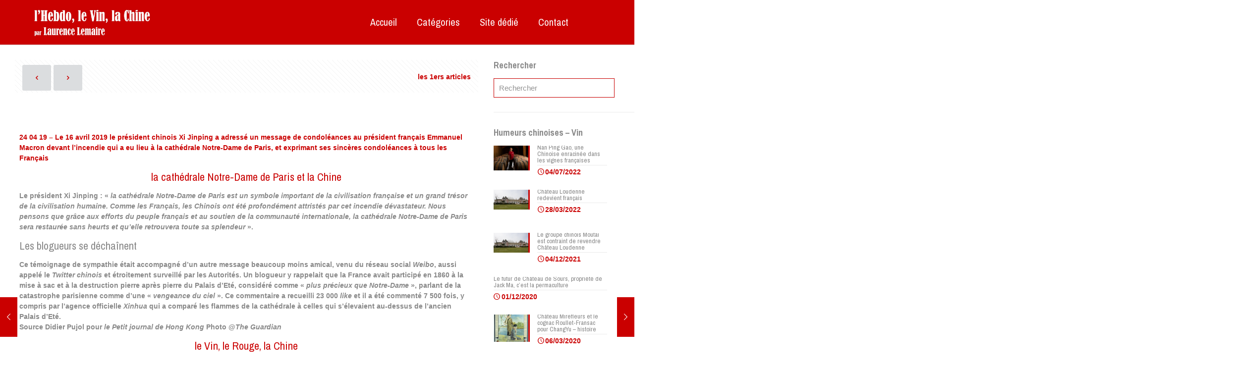

--- FILE ---
content_type: text/html; charset=UTF-8
request_url: https://www.hebdovinchine.com/cathedrale-paris-feu-chine-reseaux-sociaux/
body_size: 32381
content:
<!DOCTYPE html>
<html lang="fr-FR" class="no-js " >

<head>

<meta charset="UTF-8" />
<title>Notre-Dame et la Chine &#8211; Hebdo Vin Chine de Laurence Lemaire Blog Vin Bordeaux Chine</title>
<style>
#wpadminbar #wp-admin-bar-wccp_free_top_button .ab-icon:before {
	content: "\f160";
	color: #02CA02;
	top: 3px;
}
#wpadminbar #wp-admin-bar-wccp_free_top_button .ab-icon {
	transform: rotate(45deg);
}
</style>
<meta name='robots' content='max-image-preview:large' />
	<style>img:is([sizes="auto" i], [sizes^="auto," i]) { contain-intrinsic-size: 3000px 1500px }</style>
	<script>
  (function(i,s,o,g,r,a,m){i['GoogleAnalyticsObject']=r;i[r]=i[r]||function(){
  (i[r].q=i[r].q||[]).push(arguments)},i[r].l=1*new Date();a=s.createElement(o),
  m=s.getElementsByTagName(o)[0];a.async=1;a.src=g;m.parentNode.insertBefore(a,m)
  })(window,document,'script','https://www.google-analytics.com/analytics.js','ga');

  ga('create', 'UA-87663617-1', 'auto');
  ga('send', 'pageview');

</script><meta name="format-detection" content="telephone=no">
<meta name="viewport" content="width=device-width, initial-scale=1, maximum-scale=1" />
<link rel="shortcut icon" href="https://www.hebdovinchine.com/wp-content/uploads/2017/01/Favicon.jpg" type="image/x-icon" />
<meta name="theme-color" content="#ffffff" media="(prefers-color-scheme: light)">
<meta name="theme-color" content="#ffffff" media="(prefers-color-scheme: dark)">
<link rel='dns-prefetch' href='//fonts.googleapis.com' />
<link rel="alternate" type="application/rss+xml" title="Hebdo Vin Chine de Laurence Lemaire Blog Vin Bordeaux Chine &raquo; Flux" href="https://www.hebdovinchine.com/feed/" />
<link rel="alternate" type="application/rss+xml" title="Hebdo Vin Chine de Laurence Lemaire Blog Vin Bordeaux Chine &raquo; Flux des commentaires" href="https://www.hebdovinchine.com/comments/feed/" />
<link rel="alternate" type="application/rss+xml" title="Hebdo Vin Chine de Laurence Lemaire Blog Vin Bordeaux Chine &raquo; Notre-Dame et la Chine Flux des commentaires" href="https://www.hebdovinchine.com/cathedrale-paris-feu-chine-reseaux-sociaux/feed/" />
<script type="text/javascript">
/* <![CDATA[ */
window._wpemojiSettings = {"baseUrl":"https:\/\/s.w.org\/images\/core\/emoji\/16.0.1\/72x72\/","ext":".png","svgUrl":"https:\/\/s.w.org\/images\/core\/emoji\/16.0.1\/svg\/","svgExt":".svg","source":{"concatemoji":"https:\/\/www.hebdovinchine.com\/wp-includes\/js\/wp-emoji-release.min.js?ver=6.8.3"}};
/*! This file is auto-generated */
!function(s,n){var o,i,e;function c(e){try{var t={supportTests:e,timestamp:(new Date).valueOf()};sessionStorage.setItem(o,JSON.stringify(t))}catch(e){}}function p(e,t,n){e.clearRect(0,0,e.canvas.width,e.canvas.height),e.fillText(t,0,0);var t=new Uint32Array(e.getImageData(0,0,e.canvas.width,e.canvas.height).data),a=(e.clearRect(0,0,e.canvas.width,e.canvas.height),e.fillText(n,0,0),new Uint32Array(e.getImageData(0,0,e.canvas.width,e.canvas.height).data));return t.every(function(e,t){return e===a[t]})}function u(e,t){e.clearRect(0,0,e.canvas.width,e.canvas.height),e.fillText(t,0,0);for(var n=e.getImageData(16,16,1,1),a=0;a<n.data.length;a++)if(0!==n.data[a])return!1;return!0}function f(e,t,n,a){switch(t){case"flag":return n(e,"\ud83c\udff3\ufe0f\u200d\u26a7\ufe0f","\ud83c\udff3\ufe0f\u200b\u26a7\ufe0f")?!1:!n(e,"\ud83c\udde8\ud83c\uddf6","\ud83c\udde8\u200b\ud83c\uddf6")&&!n(e,"\ud83c\udff4\udb40\udc67\udb40\udc62\udb40\udc65\udb40\udc6e\udb40\udc67\udb40\udc7f","\ud83c\udff4\u200b\udb40\udc67\u200b\udb40\udc62\u200b\udb40\udc65\u200b\udb40\udc6e\u200b\udb40\udc67\u200b\udb40\udc7f");case"emoji":return!a(e,"\ud83e\udedf")}return!1}function g(e,t,n,a){var r="undefined"!=typeof WorkerGlobalScope&&self instanceof WorkerGlobalScope?new OffscreenCanvas(300,150):s.createElement("canvas"),o=r.getContext("2d",{willReadFrequently:!0}),i=(o.textBaseline="top",o.font="600 32px Arial",{});return e.forEach(function(e){i[e]=t(o,e,n,a)}),i}function t(e){var t=s.createElement("script");t.src=e,t.defer=!0,s.head.appendChild(t)}"undefined"!=typeof Promise&&(o="wpEmojiSettingsSupports",i=["flag","emoji"],n.supports={everything:!0,everythingExceptFlag:!0},e=new Promise(function(e){s.addEventListener("DOMContentLoaded",e,{once:!0})}),new Promise(function(t){var n=function(){try{var e=JSON.parse(sessionStorage.getItem(o));if("object"==typeof e&&"number"==typeof e.timestamp&&(new Date).valueOf()<e.timestamp+604800&&"object"==typeof e.supportTests)return e.supportTests}catch(e){}return null}();if(!n){if("undefined"!=typeof Worker&&"undefined"!=typeof OffscreenCanvas&&"undefined"!=typeof URL&&URL.createObjectURL&&"undefined"!=typeof Blob)try{var e="postMessage("+g.toString()+"("+[JSON.stringify(i),f.toString(),p.toString(),u.toString()].join(",")+"));",a=new Blob([e],{type:"text/javascript"}),r=new Worker(URL.createObjectURL(a),{name:"wpTestEmojiSupports"});return void(r.onmessage=function(e){c(n=e.data),r.terminate(),t(n)})}catch(e){}c(n=g(i,f,p,u))}t(n)}).then(function(e){for(var t in e)n.supports[t]=e[t],n.supports.everything=n.supports.everything&&n.supports[t],"flag"!==t&&(n.supports.everythingExceptFlag=n.supports.everythingExceptFlag&&n.supports[t]);n.supports.everythingExceptFlag=n.supports.everythingExceptFlag&&!n.supports.flag,n.DOMReady=!1,n.readyCallback=function(){n.DOMReady=!0}}).then(function(){return e}).then(function(){var e;n.supports.everything||(n.readyCallback(),(e=n.source||{}).concatemoji?t(e.concatemoji):e.wpemoji&&e.twemoji&&(t(e.twemoji),t(e.wpemoji)))}))}((window,document),window._wpemojiSettings);
/* ]]> */
</script>
<style id='wp-emoji-styles-inline-css' type='text/css'>

	img.wp-smiley, img.emoji {
		display: inline !important;
		border: none !important;
		box-shadow: none !important;
		height: 1em !important;
		width: 1em !important;
		margin: 0 0.07em !important;
		vertical-align: -0.1em !important;
		background: none !important;
		padding: 0 !important;
	}
</style>
<link rel='stylesheet' id='wp-block-library-css' href='https://www.hebdovinchine.com/wp-includes/css/dist/block-library/style.min.css?ver=6.8.3' type='text/css' media='all' />
<style id='classic-theme-styles-inline-css' type='text/css'>
/*! This file is auto-generated */
.wp-block-button__link{color:#fff;background-color:#32373c;border-radius:9999px;box-shadow:none;text-decoration:none;padding:calc(.667em + 2px) calc(1.333em + 2px);font-size:1.125em}.wp-block-file__button{background:#32373c;color:#fff;text-decoration:none}
</style>
<style id='global-styles-inline-css' type='text/css'>
:root{--wp--preset--aspect-ratio--square: 1;--wp--preset--aspect-ratio--4-3: 4/3;--wp--preset--aspect-ratio--3-4: 3/4;--wp--preset--aspect-ratio--3-2: 3/2;--wp--preset--aspect-ratio--2-3: 2/3;--wp--preset--aspect-ratio--16-9: 16/9;--wp--preset--aspect-ratio--9-16: 9/16;--wp--preset--color--black: #000000;--wp--preset--color--cyan-bluish-gray: #abb8c3;--wp--preset--color--white: #ffffff;--wp--preset--color--pale-pink: #f78da7;--wp--preset--color--vivid-red: #cf2e2e;--wp--preset--color--luminous-vivid-orange: #ff6900;--wp--preset--color--luminous-vivid-amber: #fcb900;--wp--preset--color--light-green-cyan: #7bdcb5;--wp--preset--color--vivid-green-cyan: #00d084;--wp--preset--color--pale-cyan-blue: #8ed1fc;--wp--preset--color--vivid-cyan-blue: #0693e3;--wp--preset--color--vivid-purple: #9b51e0;--wp--preset--gradient--vivid-cyan-blue-to-vivid-purple: linear-gradient(135deg,rgba(6,147,227,1) 0%,rgb(155,81,224) 100%);--wp--preset--gradient--light-green-cyan-to-vivid-green-cyan: linear-gradient(135deg,rgb(122,220,180) 0%,rgb(0,208,130) 100%);--wp--preset--gradient--luminous-vivid-amber-to-luminous-vivid-orange: linear-gradient(135deg,rgba(252,185,0,1) 0%,rgba(255,105,0,1) 100%);--wp--preset--gradient--luminous-vivid-orange-to-vivid-red: linear-gradient(135deg,rgba(255,105,0,1) 0%,rgb(207,46,46) 100%);--wp--preset--gradient--very-light-gray-to-cyan-bluish-gray: linear-gradient(135deg,rgb(238,238,238) 0%,rgb(169,184,195) 100%);--wp--preset--gradient--cool-to-warm-spectrum: linear-gradient(135deg,rgb(74,234,220) 0%,rgb(151,120,209) 20%,rgb(207,42,186) 40%,rgb(238,44,130) 60%,rgb(251,105,98) 80%,rgb(254,248,76) 100%);--wp--preset--gradient--blush-light-purple: linear-gradient(135deg,rgb(255,206,236) 0%,rgb(152,150,240) 100%);--wp--preset--gradient--blush-bordeaux: linear-gradient(135deg,rgb(254,205,165) 0%,rgb(254,45,45) 50%,rgb(107,0,62) 100%);--wp--preset--gradient--luminous-dusk: linear-gradient(135deg,rgb(255,203,112) 0%,rgb(199,81,192) 50%,rgb(65,88,208) 100%);--wp--preset--gradient--pale-ocean: linear-gradient(135deg,rgb(255,245,203) 0%,rgb(182,227,212) 50%,rgb(51,167,181) 100%);--wp--preset--gradient--electric-grass: linear-gradient(135deg,rgb(202,248,128) 0%,rgb(113,206,126) 100%);--wp--preset--gradient--midnight: linear-gradient(135deg,rgb(2,3,129) 0%,rgb(40,116,252) 100%);--wp--preset--font-size--small: 13px;--wp--preset--font-size--medium: 20px;--wp--preset--font-size--large: 36px;--wp--preset--font-size--x-large: 42px;--wp--preset--spacing--20: 0.44rem;--wp--preset--spacing--30: 0.67rem;--wp--preset--spacing--40: 1rem;--wp--preset--spacing--50: 1.5rem;--wp--preset--spacing--60: 2.25rem;--wp--preset--spacing--70: 3.38rem;--wp--preset--spacing--80: 5.06rem;--wp--preset--shadow--natural: 6px 6px 9px rgba(0, 0, 0, 0.2);--wp--preset--shadow--deep: 12px 12px 50px rgba(0, 0, 0, 0.4);--wp--preset--shadow--sharp: 6px 6px 0px rgba(0, 0, 0, 0.2);--wp--preset--shadow--outlined: 6px 6px 0px -3px rgba(255, 255, 255, 1), 6px 6px rgba(0, 0, 0, 1);--wp--preset--shadow--crisp: 6px 6px 0px rgba(0, 0, 0, 1);}:where(.is-layout-flex){gap: 0.5em;}:where(.is-layout-grid){gap: 0.5em;}body .is-layout-flex{display: flex;}.is-layout-flex{flex-wrap: wrap;align-items: center;}.is-layout-flex > :is(*, div){margin: 0;}body .is-layout-grid{display: grid;}.is-layout-grid > :is(*, div){margin: 0;}:where(.wp-block-columns.is-layout-flex){gap: 2em;}:where(.wp-block-columns.is-layout-grid){gap: 2em;}:where(.wp-block-post-template.is-layout-flex){gap: 1.25em;}:where(.wp-block-post-template.is-layout-grid){gap: 1.25em;}.has-black-color{color: var(--wp--preset--color--black) !important;}.has-cyan-bluish-gray-color{color: var(--wp--preset--color--cyan-bluish-gray) !important;}.has-white-color{color: var(--wp--preset--color--white) !important;}.has-pale-pink-color{color: var(--wp--preset--color--pale-pink) !important;}.has-vivid-red-color{color: var(--wp--preset--color--vivid-red) !important;}.has-luminous-vivid-orange-color{color: var(--wp--preset--color--luminous-vivid-orange) !important;}.has-luminous-vivid-amber-color{color: var(--wp--preset--color--luminous-vivid-amber) !important;}.has-light-green-cyan-color{color: var(--wp--preset--color--light-green-cyan) !important;}.has-vivid-green-cyan-color{color: var(--wp--preset--color--vivid-green-cyan) !important;}.has-pale-cyan-blue-color{color: var(--wp--preset--color--pale-cyan-blue) !important;}.has-vivid-cyan-blue-color{color: var(--wp--preset--color--vivid-cyan-blue) !important;}.has-vivid-purple-color{color: var(--wp--preset--color--vivid-purple) !important;}.has-black-background-color{background-color: var(--wp--preset--color--black) !important;}.has-cyan-bluish-gray-background-color{background-color: var(--wp--preset--color--cyan-bluish-gray) !important;}.has-white-background-color{background-color: var(--wp--preset--color--white) !important;}.has-pale-pink-background-color{background-color: var(--wp--preset--color--pale-pink) !important;}.has-vivid-red-background-color{background-color: var(--wp--preset--color--vivid-red) !important;}.has-luminous-vivid-orange-background-color{background-color: var(--wp--preset--color--luminous-vivid-orange) !important;}.has-luminous-vivid-amber-background-color{background-color: var(--wp--preset--color--luminous-vivid-amber) !important;}.has-light-green-cyan-background-color{background-color: var(--wp--preset--color--light-green-cyan) !important;}.has-vivid-green-cyan-background-color{background-color: var(--wp--preset--color--vivid-green-cyan) !important;}.has-pale-cyan-blue-background-color{background-color: var(--wp--preset--color--pale-cyan-blue) !important;}.has-vivid-cyan-blue-background-color{background-color: var(--wp--preset--color--vivid-cyan-blue) !important;}.has-vivid-purple-background-color{background-color: var(--wp--preset--color--vivid-purple) !important;}.has-black-border-color{border-color: var(--wp--preset--color--black) !important;}.has-cyan-bluish-gray-border-color{border-color: var(--wp--preset--color--cyan-bluish-gray) !important;}.has-white-border-color{border-color: var(--wp--preset--color--white) !important;}.has-pale-pink-border-color{border-color: var(--wp--preset--color--pale-pink) !important;}.has-vivid-red-border-color{border-color: var(--wp--preset--color--vivid-red) !important;}.has-luminous-vivid-orange-border-color{border-color: var(--wp--preset--color--luminous-vivid-orange) !important;}.has-luminous-vivid-amber-border-color{border-color: var(--wp--preset--color--luminous-vivid-amber) !important;}.has-light-green-cyan-border-color{border-color: var(--wp--preset--color--light-green-cyan) !important;}.has-vivid-green-cyan-border-color{border-color: var(--wp--preset--color--vivid-green-cyan) !important;}.has-pale-cyan-blue-border-color{border-color: var(--wp--preset--color--pale-cyan-blue) !important;}.has-vivid-cyan-blue-border-color{border-color: var(--wp--preset--color--vivid-cyan-blue) !important;}.has-vivid-purple-border-color{border-color: var(--wp--preset--color--vivid-purple) !important;}.has-vivid-cyan-blue-to-vivid-purple-gradient-background{background: var(--wp--preset--gradient--vivid-cyan-blue-to-vivid-purple) !important;}.has-light-green-cyan-to-vivid-green-cyan-gradient-background{background: var(--wp--preset--gradient--light-green-cyan-to-vivid-green-cyan) !important;}.has-luminous-vivid-amber-to-luminous-vivid-orange-gradient-background{background: var(--wp--preset--gradient--luminous-vivid-amber-to-luminous-vivid-orange) !important;}.has-luminous-vivid-orange-to-vivid-red-gradient-background{background: var(--wp--preset--gradient--luminous-vivid-orange-to-vivid-red) !important;}.has-very-light-gray-to-cyan-bluish-gray-gradient-background{background: var(--wp--preset--gradient--very-light-gray-to-cyan-bluish-gray) !important;}.has-cool-to-warm-spectrum-gradient-background{background: var(--wp--preset--gradient--cool-to-warm-spectrum) !important;}.has-blush-light-purple-gradient-background{background: var(--wp--preset--gradient--blush-light-purple) !important;}.has-blush-bordeaux-gradient-background{background: var(--wp--preset--gradient--blush-bordeaux) !important;}.has-luminous-dusk-gradient-background{background: var(--wp--preset--gradient--luminous-dusk) !important;}.has-pale-ocean-gradient-background{background: var(--wp--preset--gradient--pale-ocean) !important;}.has-electric-grass-gradient-background{background: var(--wp--preset--gradient--electric-grass) !important;}.has-midnight-gradient-background{background: var(--wp--preset--gradient--midnight) !important;}.has-small-font-size{font-size: var(--wp--preset--font-size--small) !important;}.has-medium-font-size{font-size: var(--wp--preset--font-size--medium) !important;}.has-large-font-size{font-size: var(--wp--preset--font-size--large) !important;}.has-x-large-font-size{font-size: var(--wp--preset--font-size--x-large) !important;}
:where(.wp-block-post-template.is-layout-flex){gap: 1.25em;}:where(.wp-block-post-template.is-layout-grid){gap: 1.25em;}
:where(.wp-block-columns.is-layout-flex){gap: 2em;}:where(.wp-block-columns.is-layout-grid){gap: 2em;}
:root :where(.wp-block-pullquote){font-size: 1.5em;line-height: 1.6;}
</style>
<link rel='stylesheet' id='mfn-be-css' href='https://www.hebdovinchine.com/wp-content/themes/betheme/css/be.css?ver=28.0.3' type='text/css' media='all' />
<link rel='stylesheet' id='mfn-animations-css' href='https://www.hebdovinchine.com/wp-content/themes/betheme/assets/animations/animations.min.css?ver=28.0.3' type='text/css' media='all' />
<link rel='stylesheet' id='mfn-font-awesome-css' href='https://www.hebdovinchine.com/wp-content/themes/betheme/fonts/fontawesome/fontawesome.css?ver=28.0.3' type='text/css' media='all' />
<link rel='stylesheet' id='mfn-jplayer-css' href='https://www.hebdovinchine.com/wp-content/themes/betheme/assets/jplayer/css/jplayer.blue.monday.min.css?ver=28.0.3' type='text/css' media='all' />
<link rel='stylesheet' id='mfn-responsive-css' href='https://www.hebdovinchine.com/wp-content/themes/betheme/css/responsive.css?ver=28.0.3' type='text/css' media='all' />
<link rel='stylesheet' id='mfn-fonts-css' href='https://fonts.googleapis.com/css?family=Archivo+Narrow%3A1%2C200%2C300%2C400%2C500%2C600%2C700&#038;display=swap&#038;ver=6.8.3' type='text/css' media='all' />
<style id='mfn-dynamic-inline-css' type='text/css'>
html{background-color:#ffffff}#Wrapper,#Content,.mfn-popup .mfn-popup-content,.mfn-off-canvas-sidebar .mfn-off-canvas-content-wrapper,.mfn-cart-holder,.mfn-header-login,#Top_bar .search_wrapper,#Top_bar .top_bar_right .mfn-live-search-box,.column_livesearch .mfn-live-search-wrapper,.column_livesearch .mfn-live-search-box{background-color:#ffffff}.layout-boxed.mfn-bebuilder-header.mfn-ui #Wrapper .mfn-only-sample-content{background-color:#ffffff}body:not(.template-slider) #Header{min-height:0px}body.header-below:not(.template-slider) #Header{padding-top:0px}#Subheader{padding:15% 0 70px}#Footer .widgets_wrapper{padding:60px 0 30px}.has-search-overlay.search-overlay-opened #search-overlay{background-color:rgba(0,0,0,0.6)}.elementor-page.elementor-default #Content .the_content .section_wrapper{max-width:100%}.elementor-page.elementor-default #Content .section.the_content{width:100%}.elementor-page.elementor-default #Content .section_wrapper .the_content_wrapper{margin-left:0;margin-right:0;width:100%}body,span.date_label,.timeline_items li h3 span,input[type="date"],input[type="text"],input[type="password"],input[type="tel"],input[type="email"],input[type="url"],textarea,select,.offer_li .title h3,.mfn-menu-item-megamenu{font-family:"Arial",-apple-system,BlinkMacSystemFont,"Segoe UI",Roboto,Oxygen-Sans,Ubuntu,Cantarell,"Helvetica Neue",sans-serif}.lead,.big{font-family:"Arial",-apple-system,BlinkMacSystemFont,"Segoe UI",Roboto,Oxygen-Sans,Ubuntu,Cantarell,"Helvetica Neue",sans-serif}#menu > ul > li > a,#overlay-menu ul li a{font-family:"Archivo Narrow",-apple-system,BlinkMacSystemFont,"Segoe UI",Roboto,Oxygen-Sans,Ubuntu,Cantarell,"Helvetica Neue",sans-serif}#Subheader .title{font-family:"Archivo Narrow",-apple-system,BlinkMacSystemFont,"Segoe UI",Roboto,Oxygen-Sans,Ubuntu,Cantarell,"Helvetica Neue",sans-serif}h1,h2,h3,h4,.text-logo #logo{font-family:"Archivo Narrow",-apple-system,BlinkMacSystemFont,"Segoe UI",Roboto,Oxygen-Sans,Ubuntu,Cantarell,"Helvetica Neue",sans-serif}h5,h6{font-family:"Archivo Narrow",-apple-system,BlinkMacSystemFont,"Segoe UI",Roboto,Oxygen-Sans,Ubuntu,Cantarell,"Helvetica Neue",sans-serif}blockquote{font-family:"Archivo Narrow",-apple-system,BlinkMacSystemFont,"Segoe UI",Roboto,Oxygen-Sans,Ubuntu,Cantarell,"Helvetica Neue",sans-serif}.chart_box .chart .num,.counter .desc_wrapper .number-wrapper,.how_it_works .image .number,.pricing-box .plan-header .price,.quick_fact .number-wrapper,.woocommerce .product div.entry-summary .price{font-family:"Archivo Narrow",-apple-system,BlinkMacSystemFont,"Segoe UI",Roboto,Oxygen-Sans,Ubuntu,Cantarell,"Helvetica Neue",sans-serif}body,.mfn-menu-item-megamenu{font-size:14px;line-height:21px;font-weight:600;letter-spacing:0px}.lead,.big{font-size:16px;line-height:28px;font-weight:400;letter-spacing:0px}#menu > ul > li > a,#overlay-menu ul li a{font-size:20px;font-weight:400;letter-spacing:0px}#overlay-menu ul li a{line-height:30px}#Subheader .title{font-size:30px;line-height:25px;font-weight:400;letter-spacing:0px}h1,.text-logo #logo{font-size:50px;line-height:25px;font-weight:300;letter-spacing:0px}h2{font-size:28px;line-height:30px;font-weight:700;letter-spacing:0px}h3,.woocommerce ul.products li.product h3,.woocommerce #customer_login h2{font-size:30px;line-height:24px;font-weight:300;letter-spacing:0px}h4,.woocommerce .woocommerce-order-details__title,.woocommerce .wc-bacs-bank-details-heading,.woocommerce .woocommerce-customer-details h2{font-size:22px;line-height:25px;font-weight:300;letter-spacing:0px}h5{font-size:15px;line-height:19px;font-weight:300;letter-spacing:0px}h6{font-size:13px;line-height:13px;font-weight:200;letter-spacing:0px}#Intro .intro-title{font-size:70px;line-height:70px;font-weight:400;letter-spacing:0px}@media only screen and (min-width:768px) and (max-width:959px){body,.mfn-menu-item-megamenu{font-size:13px;line-height:19px;font-weight:600;letter-spacing:0px}.lead,.big{font-size:14px;line-height:24px;font-weight:400;letter-spacing:0px}#menu > ul > li > a,#overlay-menu ul li a{font-size:17px;font-weight:400;letter-spacing:0px}#overlay-menu ul li a{line-height:25.5px}#Subheader .title{font-size:26px;line-height:21px;font-weight:400;letter-spacing:0px}h1,.text-logo #logo{font-size:43px;line-height:21px;font-weight:300;letter-spacing:0px}h2{font-size:24px;line-height:26px;font-weight:700;letter-spacing:0px}h3,.woocommerce ul.products li.product h3,.woocommerce #customer_login h2{font-size:26px;line-height:20px;font-weight:300;letter-spacing:0px}h4,.woocommerce .woocommerce-order-details__title,.woocommerce .wc-bacs-bank-details-heading,.woocommerce .woocommerce-customer-details h2{font-size:19px;line-height:21px;font-weight:300;letter-spacing:0px}h5{font-size:13px;line-height:19px;font-weight:300;letter-spacing:0px}h6{font-size:13px;line-height:19px;font-weight:200;letter-spacing:0px}#Intro .intro-title{font-size:60px;line-height:60px;font-weight:400;letter-spacing:0px}blockquote{font-size:15px}.chart_box .chart .num{font-size:45px;line-height:45px}.counter .desc_wrapper .number-wrapper{font-size:45px;line-height:45px}.counter .desc_wrapper .title{font-size:14px;line-height:18px}.faq .question .title{font-size:14px}.fancy_heading .title{font-size:38px;line-height:38px}.offer .offer_li .desc_wrapper .title h3{font-size:32px;line-height:32px}.offer_thumb_ul li.offer_thumb_li .desc_wrapper .title h3{font-size:32px;line-height:32px}.pricing-box .plan-header h2{font-size:27px;line-height:27px}.pricing-box .plan-header .price > span{font-size:40px;line-height:40px}.pricing-box .plan-header .price sup.currency{font-size:18px;line-height:18px}.pricing-box .plan-header .price sup.period{font-size:14px;line-height:14px}.quick_fact .number-wrapper{font-size:80px;line-height:80px}.trailer_box .desc h2{font-size:27px;line-height:27px}.widget > h3{font-size:17px;line-height:20px}}@media only screen and (min-width:480px) and (max-width:767px){body,.mfn-menu-item-megamenu{font-size:13px;line-height:19px;font-weight:600;letter-spacing:0px}.lead,.big{font-size:13px;line-height:21px;font-weight:400;letter-spacing:0px}#menu > ul > li > a,#overlay-menu ul li a{font-size:15px;font-weight:400;letter-spacing:0px}#overlay-menu ul li a{line-height:22.5px}#Subheader .title{font-size:23px;line-height:19px;font-weight:400;letter-spacing:0px}h1,.text-logo #logo{font-size:38px;line-height:19px;font-weight:300;letter-spacing:0px}h2{font-size:21px;line-height:23px;font-weight:700;letter-spacing:0px}h3,.woocommerce ul.products li.product h3,.woocommerce #customer_login h2{font-size:23px;line-height:19px;font-weight:300;letter-spacing:0px}h4,.woocommerce .woocommerce-order-details__title,.woocommerce .wc-bacs-bank-details-heading,.woocommerce .woocommerce-customer-details h2{font-size:17px;line-height:19px;font-weight:300;letter-spacing:0px}h5{font-size:13px;line-height:19px;font-weight:300;letter-spacing:0px}h6{font-size:13px;line-height:19px;font-weight:200;letter-spacing:0px}#Intro .intro-title{font-size:53px;line-height:53px;font-weight:400;letter-spacing:0px}blockquote{font-size:14px}.chart_box .chart .num{font-size:40px;line-height:40px}.counter .desc_wrapper .number-wrapper{font-size:40px;line-height:40px}.counter .desc_wrapper .title{font-size:13px;line-height:16px}.faq .question .title{font-size:13px}.fancy_heading .title{font-size:34px;line-height:34px}.offer .offer_li .desc_wrapper .title h3{font-size:28px;line-height:28px}.offer_thumb_ul li.offer_thumb_li .desc_wrapper .title h3{font-size:28px;line-height:28px}.pricing-box .plan-header h2{font-size:24px;line-height:24px}.pricing-box .plan-header .price > span{font-size:34px;line-height:34px}.pricing-box .plan-header .price sup.currency{font-size:16px;line-height:16px}.pricing-box .plan-header .price sup.period{font-size:13px;line-height:13px}.quick_fact .number-wrapper{font-size:70px;line-height:70px}.trailer_box .desc h2{font-size:24px;line-height:24px}.widget > h3{font-size:16px;line-height:19px}}@media only screen and (max-width:479px){body,.mfn-menu-item-megamenu{font-size:13px;line-height:19px;font-weight:600;letter-spacing:0px}.lead,.big{font-size:13px;line-height:19px;font-weight:400;letter-spacing:0px}#menu > ul > li > a,#overlay-menu ul li a{font-size:13px;font-weight:400;letter-spacing:0px}#overlay-menu ul li a{line-height:19.5px}#Subheader .title{font-size:18px;line-height:19px;font-weight:400;letter-spacing:0px}h1,.text-logo #logo{font-size:30px;line-height:19px;font-weight:300;letter-spacing:0px}h2{font-size:17px;line-height:19px;font-weight:700;letter-spacing:0px}h3,.woocommerce ul.products li.product h3,.woocommerce #customer_login h2{font-size:18px;line-height:19px;font-weight:300;letter-spacing:0px}h4,.woocommerce .woocommerce-order-details__title,.woocommerce .wc-bacs-bank-details-heading,.woocommerce .woocommerce-customer-details h2{font-size:13px;line-height:19px;font-weight:300;letter-spacing:0px}h5{font-size:13px;line-height:19px;font-weight:300;letter-spacing:0px}h6{font-size:13px;line-height:19px;font-weight:200;letter-spacing:0px}#Intro .intro-title{font-size:42px;line-height:42px;font-weight:400;letter-spacing:0px}blockquote{font-size:13px}.chart_box .chart .num{font-size:35px;line-height:35px}.counter .desc_wrapper .number-wrapper{font-size:35px;line-height:35px}.counter .desc_wrapper .title{font-size:13px;line-height:26px}.faq .question .title{font-size:13px}.fancy_heading .title{font-size:30px;line-height:30px}.offer .offer_li .desc_wrapper .title h3{font-size:26px;line-height:26px}.offer_thumb_ul li.offer_thumb_li .desc_wrapper .title h3{font-size:26px;line-height:26px}.pricing-box .plan-header h2{font-size:21px;line-height:21px}.pricing-box .plan-header .price > span{font-size:32px;line-height:32px}.pricing-box .plan-header .price sup.currency{font-size:14px;line-height:14px}.pricing-box .plan-header .price sup.period{font-size:13px;line-height:13px}.quick_fact .number-wrapper{font-size:60px;line-height:60px}.trailer_box .desc h2{font-size:21px;line-height:21px}.widget > h3{font-size:15px;line-height:18px}}.with_aside .sidebar.columns{width:23%}.with_aside .sections_group{width:77%}.aside_both .sidebar.columns{width:18%}.aside_both .sidebar.sidebar-1{margin-left:-82%}.aside_both .sections_group{width:64%;margin-left:18%}@media only screen and (min-width:1240px){#Wrapper,.with_aside .content_wrapper{max-width:1240px}body.layout-boxed.mfn-header-scrolled .mfn-header-tmpl.mfn-sticky-layout-width{max-width:1240px;left:0;right:0;margin-left:auto;margin-right:auto}body.layout-boxed:not(.mfn-header-scrolled) .mfn-header-tmpl.mfn-header-layout-width,body.layout-boxed .mfn-header-tmpl.mfn-header-layout-width:not(.mfn-hasSticky){max-width:1240px;left:0;right:0;margin-left:auto;margin-right:auto}body.layout-boxed.mfn-bebuilder-header.mfn-ui .mfn-only-sample-content{max-width:1240px;margin-left:auto;margin-right:auto}.section_wrapper,.container{max-width:1220px}.layout-boxed.header-boxed #Top_bar.is-sticky{max-width:1240px}}@media only screen and (max-width:767px){#Wrapper{max-width:calc(100% - 67px)}.content_wrapper .section_wrapper,.container,.four.columns .widget-area{max-width:550px !important;padding-left:33px;padding-right:33px}}body{--mfn-button-font-family:inherit;--mfn-button-font-size:14px;--mfn-button-font-weight:600;--mfn-button-font-style:inherit;--mfn-button-letter-spacing:0px;--mfn-button-padding:16px 20px 16px 20px;--mfn-button-border-width:2px 2px 2px 2px;--mfn-button-border-radius:3px 3px 3px 3px;--mfn-button-gap:10px;--mfn-button-transition:0.2s;--mfn-button-color:#ca0000;--mfn-button-color-hover:#FFFFFF;--mfn-button-bg:#dbdddf;--mfn-button-bg-hover:#ffffff;--mfn-button-border-color:transparent;--mfn-button-border-color-hover:transparent;--mfn-button-icon-color:#ca0000;--mfn-button-icon-color-hover:#FFFFFF;--mfn-button-box-shadow:unset;--mfn-button-theme-color:#ca0000;--mfn-button-theme-color-hover:#000000;--mfn-button-theme-bg:#0095eb;--mfn-button-theme-bg-hover:#ca0000;--mfn-button-theme-border-color:transparent;--mfn-button-theme-border-color-hover:transparent;--mfn-button-theme-icon-color:#ca0000;--mfn-button-theme-icon-color-hover:#000000;--mfn-button-theme-box-shadow:unset;--mfn-button-shop-color:#ca0000;--mfn-button-shop-color-hover:#000000;--mfn-button-shop-bg:#0095eb;--mfn-button-shop-bg-hover:#ca0000;--mfn-button-shop-border-color:transparent;--mfn-button-shop-border-color-hover:transparent;--mfn-button-shop-icon-color:#626262;--mfn-button-shop-icon-color-hover:#626262;--mfn-button-shop-box-shadow:unset;--mfn-button-action-color:#747474;--mfn-button-action-color-hover:#000000;--mfn-button-action-bg:#dbdddf;--mfn-button-action-bg-hover:#f7f7f7;--mfn-button-action-border-color:transparent;--mfn-button-action-border-color-hover:transparent;--mfn-button-action-icon-color:#626262;--mfn-button-action-icon-color-hover:#626262;--mfn-button-action-box-shadow:unset}@media only screen and (max-width:959px){body{}}@media only screen and (max-width:768px){body{}}.mfn-cookies{--mfn-gdpr2-container-text-color:#626262;--mfn-gdpr2-container-strong-color:#07070a;--mfn-gdpr2-container-bg:#ffffff;--mfn-gdpr2-container-overlay:rgba(25,37,48,0.6);--mfn-gdpr2-details-box-bg:#fbfbfb;--mfn-gdpr2-details-switch-bg:#00032a;--mfn-gdpr2-details-switch-bg-active:#5acb65;--mfn-gdpr2-tabs-text-color:#07070a;--mfn-gdpr2-tabs-text-color-active:#0089f7;--mfn-gdpr2-tabs-border:rgba(8,8,14,0.1);--mfn-gdpr2-buttons-box-bg:#fbfbfb}#Top_bar #logo,.header-fixed #Top_bar #logo,.header-plain #Top_bar #logo,.header-transparent #Top_bar #logo{height:60px;line-height:60px;padding:15px 0}.logo-overflow #Top_bar:not(.is-sticky) .logo{height:90px}#Top_bar .menu > li > a{padding:15px 0}.menu-highlight:not(.header-creative) #Top_bar .menu > li > a{margin:20px 0}.header-plain:not(.menu-highlight) #Top_bar .menu > li > a span:not(.description){line-height:90px}.header-fixed #Top_bar .menu > li > a{padding:30px 0}@media only screen and (max-width:767px){.mobile-header-mini #Top_bar #logo{height:50px!important;line-height:50px!important;margin:5px 0}}#Top_bar #logo img.svg{width:100px}.image_frame,.wp-caption{border-width:0px}.alert{border-radius:0px}#Top_bar .top_bar_right .top-bar-right-input input{width:200px}.mfn-live-search-box .mfn-live-search-list{max-height:300px}#Side_slide{right:-250px;width:250px}#Side_slide.left{left:-250px}.blog-teaser li .desc-wrapper .desc{background-position-y:-1px}.mfn-free-delivery-info{--mfn-free-delivery-bar:#ca0000;--mfn-free-delivery-bg:rgba(0,0,0,0.1);--mfn-free-delivery-achieved:#ca0000}#back_to_top i{color:#65666C}@media only screen and ( max-width:767px ){}@media only screen and (min-width:1240px){body:not(.header-simple) #Top_bar #menu{display:block!important}.tr-menu #Top_bar #menu{background:none!important}#Top_bar .menu > li > ul.mfn-megamenu > li{float:left}#Top_bar .menu > li > ul.mfn-megamenu > li.mfn-megamenu-cols-1{width:100%}#Top_bar .menu > li > ul.mfn-megamenu > li.mfn-megamenu-cols-2{width:50%}#Top_bar .menu > li > ul.mfn-megamenu > li.mfn-megamenu-cols-3{width:33.33%}#Top_bar .menu > li > ul.mfn-megamenu > li.mfn-megamenu-cols-4{width:25%}#Top_bar .menu > li > ul.mfn-megamenu > li.mfn-megamenu-cols-5{width:20%}#Top_bar .menu > li > ul.mfn-megamenu > li.mfn-megamenu-cols-6{width:16.66%}#Top_bar .menu > li > ul.mfn-megamenu > li > ul{display:block!important;position:inherit;left:auto;top:auto;border-width:0 1px 0 0}#Top_bar .menu > li > ul.mfn-megamenu > li:last-child > ul{border:0}#Top_bar .menu > li > ul.mfn-megamenu > li > ul li{width:auto}#Top_bar .menu > li > ul.mfn-megamenu a.mfn-megamenu-title{text-transform:uppercase;font-weight:400;background:none}#Top_bar .menu > li > ul.mfn-megamenu a .menu-arrow{display:none}.menuo-right #Top_bar .menu > li > ul.mfn-megamenu{left:0;width:98%!important;margin:0 1%;padding:20px 0}.menuo-right #Top_bar .menu > li > ul.mfn-megamenu-bg{box-sizing:border-box}#Top_bar .menu > li > ul.mfn-megamenu-bg{padding:20px 166px 20px 20px;background-repeat:no-repeat;background-position:right bottom}.rtl #Top_bar .menu > li > ul.mfn-megamenu-bg{padding-left:166px;padding-right:20px;background-position:left bottom}#Top_bar .menu > li > ul.mfn-megamenu-bg > li{background:none}#Top_bar .menu > li > ul.mfn-megamenu-bg > li a{border:none}#Top_bar .menu > li > ul.mfn-megamenu-bg > li > ul{background:none!important;-webkit-box-shadow:0 0 0 0;-moz-box-shadow:0 0 0 0;box-shadow:0 0 0 0}.mm-vertical #Top_bar .container{position:relative}.mm-vertical #Top_bar .top_bar_left{position:static}.mm-vertical #Top_bar .menu > li ul{box-shadow:0 0 0 0 transparent!important;background-image:none}.mm-vertical #Top_bar .menu > li > ul.mfn-megamenu{padding:20px 0}.mm-vertical.header-plain #Top_bar .menu > li > ul.mfn-megamenu{width:100%!important;margin:0}.mm-vertical #Top_bar .menu > li > ul.mfn-megamenu > li{display:table-cell;float:none!important;width:10%;padding:0 15px;border-right:1px solid rgba(0,0,0,0.05)}.mm-vertical #Top_bar .menu > li > ul.mfn-megamenu > li:last-child{border-right-width:0}.mm-vertical #Top_bar .menu > li > ul.mfn-megamenu > li.hide-border{border-right-width:0}.mm-vertical #Top_bar .menu > li > ul.mfn-megamenu > li a{border-bottom-width:0;padding:9px 15px;line-height:120%}.mm-vertical #Top_bar .menu > li > ul.mfn-megamenu a.mfn-megamenu-title{font-weight:700}.rtl .mm-vertical #Top_bar .menu > li > ul.mfn-megamenu > li:first-child{border-right-width:0}.rtl .mm-vertical #Top_bar .menu > li > ul.mfn-megamenu > li:last-child{border-right-width:1px}body.header-shop #Top_bar #menu{display:flex!important;background-color:transparent}.header-shop #Top_bar.is-sticky .top_bar_row_second{display:none}.header-plain:not(.menuo-right) #Header .top_bar_left{width:auto!important}.header-stack.header-center #Top_bar #menu{display:inline-block!important}.header-simple #Top_bar #menu{display:none;height:auto;width:300px;bottom:auto;top:100%;right:1px;position:absolute;margin:0}.header-simple #Header a.responsive-menu-toggle{display:block;right:10px}.header-simple #Top_bar #menu > ul{width:100%;float:left}.header-simple #Top_bar #menu ul li{width:100%;padding-bottom:0;border-right:0;position:relative}.header-simple #Top_bar #menu ul li a{padding:0 20px;margin:0;display:block;height:auto;line-height:normal;border:none}.header-simple #Top_bar #menu ul li a:not(.menu-toggle):after{display:none}.header-simple #Top_bar #menu ul li a span{border:none;line-height:44px;display:inline;padding:0}.header-simple #Top_bar #menu ul li.submenu .menu-toggle{display:block;position:absolute;right:0;top:0;width:44px;height:44px;line-height:44px;font-size:30px;font-weight:300;text-align:center;cursor:pointer;color:#444;opacity:0.33;transform:unset}.header-simple #Top_bar #menu ul li.submenu .menu-toggle:after{content:"+";position:static}.header-simple #Top_bar #menu ul li.hover > .menu-toggle:after{content:"-"}.header-simple #Top_bar #menu ul li.hover a{border-bottom:0}.header-simple #Top_bar #menu ul.mfn-megamenu li .menu-toggle{display:none}.header-simple #Top_bar #menu ul li ul{position:relative!important;left:0!important;top:0;padding:0;margin:0!important;width:auto!important;background-image:none}.header-simple #Top_bar #menu ul li ul li{width:100%!important;display:block;padding:0}.header-simple #Top_bar #menu ul li ul li a{padding:0 20px 0 30px}.header-simple #Top_bar #menu ul li ul li a .menu-arrow{display:none}.header-simple #Top_bar #menu ul li ul li a span{padding:0}.header-simple #Top_bar #menu ul li ul li a span:after{display:none!important}.header-simple #Top_bar .menu > li > ul.mfn-megamenu a.mfn-megamenu-title{text-transform:uppercase;font-weight:400}.header-simple #Top_bar .menu > li > ul.mfn-megamenu > li > ul{display:block!important;position:inherit;left:auto;top:auto}.header-simple #Top_bar #menu ul li ul li ul{border-left:0!important;padding:0;top:0}.header-simple #Top_bar #menu ul li ul li ul li a{padding:0 20px 0 40px}.rtl.header-simple #Top_bar #menu{left:1px;right:auto}.rtl.header-simple #Top_bar a.responsive-menu-toggle{left:10px;right:auto}.rtl.header-simple #Top_bar #menu ul li.submenu .menu-toggle{left:0;right:auto}.rtl.header-simple #Top_bar #menu ul li ul{left:auto!important;right:0!important}.rtl.header-simple #Top_bar #menu ul li ul li a{padding:0 30px 0 20px}.rtl.header-simple #Top_bar #menu ul li ul li ul li a{padding:0 40px 0 20px}.menu-highlight #Top_bar .menu > li{margin:0 2px}.menu-highlight:not(.header-creative) #Top_bar .menu > li > a{padding:0;-webkit-border-radius:5px;border-radius:5px}.menu-highlight #Top_bar .menu > li > a:after{display:none}.menu-highlight #Top_bar .menu > li > a span:not(.description){line-height:50px}.menu-highlight #Top_bar .menu > li > a span.description{display:none}.menu-highlight.header-stack #Top_bar .menu > li > a{margin:10px 0!important}.menu-highlight.header-stack #Top_bar .menu > li > a span:not(.description){line-height:40px}.menu-highlight.header-simple #Top_bar #menu ul li,.menu-highlight.header-creative #Top_bar #menu ul li{margin:0}.menu-highlight.header-simple #Top_bar #menu ul li > a,.menu-highlight.header-creative #Top_bar #menu ul li > a{-webkit-border-radius:0;border-radius:0}.menu-highlight:not(.header-fixed):not(.header-simple) #Top_bar.is-sticky .menu > li > a{margin:10px 0!important;padding:5px 0!important}.menu-highlight:not(.header-fixed):not(.header-simple) #Top_bar.is-sticky .menu > li > a span{line-height:30px!important}.header-modern.menu-highlight.menuo-right .menu_wrapper{margin-right:20px}.menu-line-below #Top_bar .menu > li > a:not(.menu-toggle):after{top:auto;bottom:-4px}.menu-line-below #Top_bar.is-sticky .menu > li > a:not(.menu-toggle):after{top:auto;bottom:-4px}.menu-line-below-80 #Top_bar:not(.is-sticky) .menu > li > a:not(.menu-toggle):after{height:4px;left:10%;top:50%;margin-top:20px;width:80%}.menu-line-below-80-1 #Top_bar:not(.is-sticky) .menu > li > a:not(.menu-toggle):after{height:1px;left:10%;top:50%;margin-top:20px;width:80%}.menu-link-color #Top_bar .menu > li > a:not(.menu-toggle):after{display:none!important}.menu-arrow-top #Top_bar .menu > li > a:after{background:none repeat scroll 0 0 rgba(0,0,0,0)!important;border-color:#ccc transparent transparent;border-style:solid;border-width:7px 7px 0;display:block;height:0;left:50%;margin-left:-7px;top:0!important;width:0}.menu-arrow-top #Top_bar.is-sticky .menu > li > a:after{top:0!important}.menu-arrow-bottom #Top_bar .menu > li > a:after{background:none!important;border-color:transparent transparent #ccc;border-style:solid;border-width:0 7px 7px;display:block;height:0;left:50%;margin-left:-7px;top:auto;bottom:0;width:0}.menu-arrow-bottom #Top_bar.is-sticky .menu > li > a:after{top:auto;bottom:0}.menuo-no-borders #Top_bar .menu > li > a span{border-width:0!important}.menuo-no-borders #Header_creative #Top_bar .menu > li > a span{border-bottom-width:0}.menuo-no-borders.header-plain #Top_bar a#header_cart,.menuo-no-borders.header-plain #Top_bar a#search_button,.menuo-no-borders.header-plain #Top_bar .wpml-languages,.menuo-no-borders.header-plain #Top_bar a.action_button{border-width:0}.menuo-right #Top_bar .menu_wrapper{float:right}.menuo-right.header-stack:not(.header-center) #Top_bar .menu_wrapper{margin-right:150px}body.header-creative{padding-left:50px}body.header-creative.header-open{padding-left:250px}body.error404,body.under-construction,body.elementor-maintenance-mode,body.template-blank,body.under-construction.header-rtl.header-creative.header-open{padding-left:0!important;padding-right:0!important}.header-creative.footer-fixed #Footer,.header-creative.footer-sliding #Footer,.header-creative.footer-stick #Footer.is-sticky{box-sizing:border-box;padding-left:50px}.header-open.footer-fixed #Footer,.header-open.footer-sliding #Footer,.header-creative.footer-stick #Footer.is-sticky{padding-left:250px}.header-rtl.header-creative.footer-fixed #Footer,.header-rtl.header-creative.footer-sliding #Footer,.header-rtl.header-creative.footer-stick #Footer.is-sticky{padding-left:0;padding-right:50px}.header-rtl.header-open.footer-fixed #Footer,.header-rtl.header-open.footer-sliding #Footer,.header-rtl.header-creative.footer-stick #Footer.is-sticky{padding-right:250px}#Header_creative{background-color:#fff;position:fixed;width:250px;height:100%;left:-200px;top:0;z-index:9002;-webkit-box-shadow:2px 0 4px 2px rgba(0,0,0,.15);box-shadow:2px 0 4px 2px rgba(0,0,0,.15)}#Header_creative .container{width:100%}#Header_creative .creative-wrapper{opacity:0;margin-right:50px}#Header_creative a.creative-menu-toggle{display:block;width:34px;height:34px;line-height:34px;font-size:22px;text-align:center;position:absolute;top:10px;right:8px;border-radius:3px}.admin-bar #Header_creative a.creative-menu-toggle{top:42px}#Header_creative #Top_bar{position:static;width:100%}#Header_creative #Top_bar .top_bar_left{width:100%!important;float:none}#Header_creative #Top_bar .logo{float:none;text-align:center;margin:15px 0}#Header_creative #Top_bar #menu{background-color:transparent}#Header_creative #Top_bar .menu_wrapper{float:none;margin:0 0 30px}#Header_creative #Top_bar .menu > li{width:100%;float:none;position:relative}#Header_creative #Top_bar .menu > li > a{padding:0;text-align:center}#Header_creative #Top_bar .menu > li > a:after{display:none}#Header_creative #Top_bar .menu > li > a span{border-right:0;border-bottom-width:1px;line-height:38px}#Header_creative #Top_bar .menu li ul{left:100%;right:auto;top:0;box-shadow:2px 2px 2px 0 rgba(0,0,0,0.03);-webkit-box-shadow:2px 2px 2px 0 rgba(0,0,0,0.03)}#Header_creative #Top_bar .menu > li > ul.mfn-megamenu{margin:0;width:700px!important}#Header_creative #Top_bar .menu > li > ul.mfn-megamenu > li > ul{left:0}#Header_creative #Top_bar .menu li ul li a{padding-top:9px;padding-bottom:8px}#Header_creative #Top_bar .menu li ul li ul{top:0}#Header_creative #Top_bar .menu > li > a span.description{display:block;font-size:13px;line-height:28px!important;clear:both}.menuo-arrows #Top_bar .menu > li.submenu > a > span:after{content:unset!important}#Header_creative #Top_bar .top_bar_right{width:100%!important;float:left;height:auto;margin-bottom:35px;text-align:center;padding:0 20px;top:0;-webkit-box-sizing:border-box;-moz-box-sizing:border-box;box-sizing:border-box}#Header_creative #Top_bar .top_bar_right:before{content:none}#Header_creative #Top_bar .top_bar_right .top_bar_right_wrapper{flex-wrap:wrap;justify-content:center}#Header_creative #Top_bar .top_bar_right .top-bar-right-icon,#Header_creative #Top_bar .top_bar_right .wpml-languages,#Header_creative #Top_bar .top_bar_right .top-bar-right-button,#Header_creative #Top_bar .top_bar_right .top-bar-right-input{min-height:30px;margin:5px}#Header_creative #Top_bar .search_wrapper{left:100%;top:auto}#Header_creative #Top_bar .banner_wrapper{display:block;text-align:center}#Header_creative #Top_bar .banner_wrapper img{max-width:100%;height:auto;display:inline-block}#Header_creative #Action_bar{display:none;position:absolute;bottom:0;top:auto;clear:both;padding:0 20px;box-sizing:border-box}#Header_creative #Action_bar .contact_details{width:100%;text-align:center;margin-bottom:20px}#Header_creative #Action_bar .contact_details li{padding:0}#Header_creative #Action_bar .social{float:none;text-align:center;padding:5px 0 15px}#Header_creative #Action_bar .social li{margin-bottom:2px}#Header_creative #Action_bar .social-menu{float:none;text-align:center}#Header_creative #Action_bar .social-menu li{border-color:rgba(0,0,0,.1)}#Header_creative .social li a{color:rgba(0,0,0,.5)}#Header_creative .social li a:hover{color:#000}#Header_creative .creative-social{position:absolute;bottom:10px;right:0;width:50px}#Header_creative .creative-social li{display:block;float:none;width:100%;text-align:center;margin-bottom:5px}.header-creative .fixed-nav.fixed-nav-prev{margin-left:50px}.header-creative.header-open .fixed-nav.fixed-nav-prev{margin-left:250px}.menuo-last #Header_creative #Top_bar .menu li.last ul{top:auto;bottom:0}.header-open #Header_creative{left:0}.header-open #Header_creative .creative-wrapper{opacity:1;margin:0!important}.header-open #Header_creative .creative-menu-toggle,.header-open #Header_creative .creative-social{display:none}.header-open #Header_creative #Action_bar{display:block}body.header-rtl.header-creative{padding-left:0;padding-right:50px}.header-rtl #Header_creative{left:auto;right:-200px}.header-rtl #Header_creative .creative-wrapper{margin-left:50px;margin-right:0}.header-rtl #Header_creative a.creative-menu-toggle{left:8px;right:auto}.header-rtl #Header_creative .creative-social{left:0;right:auto}.header-rtl #Footer #back_to_top.sticky{right:125px}.header-rtl #popup_contact{right:70px}.header-rtl #Header_creative #Top_bar .menu li ul{left:auto;right:100%}.header-rtl #Header_creative #Top_bar .search_wrapper{left:auto;right:100%}.header-rtl .fixed-nav.fixed-nav-prev{margin-left:0!important}.header-rtl .fixed-nav.fixed-nav-next{margin-right:50px}body.header-rtl.header-creative.header-open{padding-left:0;padding-right:250px!important}.header-rtl.header-open #Header_creative{left:auto;right:0}.header-rtl.header-open #Footer #back_to_top.sticky{right:325px}.header-rtl.header-open #popup_contact{right:270px}.header-rtl.header-open .fixed-nav.fixed-nav-next{margin-right:250px}#Header_creative.active{left:-1px}.header-rtl #Header_creative.active{left:auto;right:-1px}#Header_creative.active .creative-wrapper{opacity:1;margin:0}.header-creative .vc_row[data-vc-full-width]{padding-left:50px}.header-creative.header-open .vc_row[data-vc-full-width]{padding-left:250px}.header-open .vc_parallax .vc_parallax-inner{left:auto;width:calc(100% - 250px)}.header-open.header-rtl .vc_parallax .vc_parallax-inner{left:0;right:auto}#Header_creative.scroll{height:100%;overflow-y:auto}#Header_creative.scroll:not(.dropdown) .menu li ul{display:none!important}#Header_creative.scroll #Action_bar{position:static}#Header_creative.dropdown{outline:none}#Header_creative.dropdown #Top_bar .menu_wrapper{float:left;width:100%}#Header_creative.dropdown #Top_bar #menu ul li{position:relative;float:left}#Header_creative.dropdown #Top_bar #menu ul li a:not(.menu-toggle):after{display:none}#Header_creative.dropdown #Top_bar #menu ul li a span{line-height:38px;padding:0}#Header_creative.dropdown #Top_bar #menu ul li.submenu .menu-toggle{display:block;position:absolute;right:0;top:0;width:38px;height:38px;line-height:38px;font-size:26px;font-weight:300;text-align:center;cursor:pointer;color:#444;opacity:0.33;z-index:203}#Header_creative.dropdown #Top_bar #menu ul li.submenu .menu-toggle:after{content:"+";position:static}#Header_creative.dropdown #Top_bar #menu ul li.hover > .menu-toggle:after{content:"-"}#Header_creative.dropdown #Top_bar #menu ul.sub-menu li:not(:last-of-type) a{border-bottom:0}#Header_creative.dropdown #Top_bar #menu ul.mfn-megamenu li .menu-toggle{display:none}#Header_creative.dropdown #Top_bar #menu ul li ul{position:relative!important;left:0!important;top:0;padding:0;margin-left:0!important;width:auto!important;background-image:none}#Header_creative.dropdown #Top_bar #menu ul li ul li{width:100%!important}#Header_creative.dropdown #Top_bar #menu ul li ul li a{padding:0 10px;text-align:center}#Header_creative.dropdown #Top_bar #menu ul li ul li a .menu-arrow{display:none}#Header_creative.dropdown #Top_bar #menu ul li ul li a span{padding:0}#Header_creative.dropdown #Top_bar #menu ul li ul li a span:after{display:none!important}#Header_creative.dropdown #Top_bar .menu > li > ul.mfn-megamenu a.mfn-megamenu-title{text-transform:uppercase;font-weight:400}#Header_creative.dropdown #Top_bar .menu > li > ul.mfn-megamenu > li > ul{display:block!important;position:inherit;left:auto;top:auto}#Header_creative.dropdown #Top_bar #menu ul li ul li ul{border-left:0!important;padding:0;top:0}#Header_creative{transition:left .5s ease-in-out,right .5s ease-in-out}#Header_creative .creative-wrapper{transition:opacity .5s ease-in-out,margin 0s ease-in-out .5s}#Header_creative.active .creative-wrapper{transition:opacity .5s ease-in-out,margin 0s ease-in-out}}@media only screen and (min-width:1240px){#Top_bar.is-sticky{position:fixed!important;width:100%;left:0;top:-60px;height:60px;z-index:701;background:#fff;opacity:.97;-webkit-box-shadow:0 2px 5px 0 rgba(0,0,0,0.1);-moz-box-shadow:0 2px 5px 0 rgba(0,0,0,0.1);box-shadow:0 2px 5px 0 rgba(0,0,0,0.1)}.layout-boxed.header-boxed #Top_bar.is-sticky{left:50%;-webkit-transform:translateX(-50%);transform:translateX(-50%)}#Top_bar.is-sticky .top_bar_left,#Top_bar.is-sticky .top_bar_right,#Top_bar.is-sticky .top_bar_right:before{background:none;box-shadow:unset}#Top_bar.is-sticky .logo{width:auto;margin:0 30px 0 20px;padding:0}#Top_bar.is-sticky #logo,#Top_bar.is-sticky .custom-logo-link{padding:5px 0!important;height:50px!important;line-height:50px!important}.logo-no-sticky-padding #Top_bar.is-sticky #logo{height:60px!important;line-height:60px!important}#Top_bar.is-sticky #logo img.logo-main{display:none}#Top_bar.is-sticky #logo img.logo-sticky{display:inline;max-height:35px}.logo-sticky-width-auto #Top_bar.is-sticky #logo img.logo-sticky{width:auto}#Top_bar.is-sticky .menu_wrapper{clear:none}#Top_bar.is-sticky .menu_wrapper .menu > li > a{padding:15px 0}#Top_bar.is-sticky .menu > li > a,#Top_bar.is-sticky .menu > li > a span{line-height:30px}#Top_bar.is-sticky .menu > li > a:after{top:auto;bottom:-4px}#Top_bar.is-sticky .menu > li > a span.description{display:none}#Top_bar.is-sticky .secondary_menu_wrapper,#Top_bar.is-sticky .banner_wrapper{display:none}.header-overlay #Top_bar.is-sticky{display:none}.sticky-dark #Top_bar.is-sticky,.sticky-dark #Top_bar.is-sticky #menu{background:rgba(0,0,0,.8)}.sticky-dark #Top_bar.is-sticky .menu > li:not(.current-menu-item) > a{color:#fff}.sticky-dark #Top_bar.is-sticky .top_bar_right .top-bar-right-icon{color:rgba(255,255,255,.9)}.sticky-dark #Top_bar.is-sticky .top_bar_right .top-bar-right-icon svg .path{stroke:rgba(255,255,255,.9)}.sticky-dark #Top_bar.is-sticky .wpml-languages a.active,.sticky-dark #Top_bar.is-sticky .wpml-languages ul.wpml-lang-dropdown{background:rgba(0,0,0,0.1);border-color:rgba(0,0,0,0.1)}.sticky-white #Top_bar.is-sticky,.sticky-white #Top_bar.is-sticky #menu{background:rgba(255,255,255,.8)}.sticky-white #Top_bar.is-sticky .menu > li:not(.current-menu-item) > a{color:#222}.sticky-white #Top_bar.is-sticky .top_bar_right .top-bar-right-icon{color:rgba(0,0,0,.8)}.sticky-white #Top_bar.is-sticky .top_bar_right .top-bar-right-icon svg .path{stroke:rgba(0,0,0,.8)}.sticky-white #Top_bar.is-sticky .wpml-languages a.active,.sticky-white #Top_bar.is-sticky .wpml-languages ul.wpml-lang-dropdown{background:rgba(255,255,255,0.1);border-color:rgba(0,0,0,0.1)}}@media only screen and (min-width:768px) and (max-width:1240px){.header_placeholder{height:0!important}}@media only screen and (max-width:1239px){#Top_bar #menu{display:none;height:auto;width:300px;bottom:auto;top:100%;right:1px;position:absolute;margin:0}#Top_bar a.responsive-menu-toggle{display:block}#Top_bar #menu > ul{width:100%;float:left}#Top_bar #menu ul li{width:100%;padding-bottom:0;border-right:0;position:relative}#Top_bar #menu ul li a{padding:0 25px;margin:0;display:block;height:auto;line-height:normal;border:none}#Top_bar #menu ul li a:not(.menu-toggle):after{display:none}#Top_bar #menu ul li a span{border:none;line-height:44px;display:inline;padding:0}#Top_bar #menu ul li a span.description{margin:0 0 0 5px}#Top_bar #menu ul li.submenu .menu-toggle{display:block;position:absolute;right:15px;top:0;width:44px;height:44px;line-height:44px;font-size:30px;font-weight:300;text-align:center;cursor:pointer;color:#444;opacity:0.33;transform:unset}#Top_bar #menu ul li.submenu .menu-toggle:after{content:"+";position:static}#Top_bar #menu ul li.hover > .menu-toggle:after{content:"-"}#Top_bar #menu ul li.hover a{border-bottom:0}#Top_bar #menu ul li a span:after{display:none!important}#Top_bar #menu ul.mfn-megamenu li .menu-toggle{display:none}.menuo-arrows.keyboard-support #Top_bar .menu > li.submenu > a:not(.menu-toggle):after,.menuo-arrows:not(.keyboard-support) #Top_bar .menu > li.submenu > a:not(.menu-toggle)::after{display:none !important}#Top_bar #menu ul li ul{position:relative!important;left:0!important;top:0;padding:0;margin-left:0!important;width:auto!important;background-image:none!important;box-shadow:0 0 0 0 transparent!important;-webkit-box-shadow:0 0 0 0 transparent!important}#Top_bar #menu ul li ul li{width:100%!important}#Top_bar #menu ul li ul li a{padding:0 20px 0 35px}#Top_bar #menu ul li ul li a .menu-arrow{display:none}#Top_bar #menu ul li ul li a span{padding:0}#Top_bar #menu ul li ul li a span:after{display:none!important}#Top_bar .menu > li > ul.mfn-megamenu a.mfn-megamenu-title{text-transform:uppercase;font-weight:400}#Top_bar .menu > li > ul.mfn-megamenu > li > ul{display:block!important;position:inherit;left:auto;top:auto}#Top_bar #menu ul li ul li ul{border-left:0!important;padding:0;top:0}#Top_bar #menu ul li ul li ul li a{padding:0 20px 0 45px}#Header #menu > ul > li.current-menu-item > a,#Header #menu > ul > li.current_page_item > a,#Header #menu > ul > li.current-menu-parent > a,#Header #menu > ul > li.current-page-parent > a,#Header #menu > ul > li.current-menu-ancestor > a,#Header #menu > ul > li.current_page_ancestor > a{background:rgba(0,0,0,.02)}.rtl #Top_bar #menu{left:1px;right:auto}.rtl #Top_bar a.responsive-menu-toggle{left:20px;right:auto}.rtl #Top_bar #menu ul li.submenu .menu-toggle{left:15px;right:auto;border-left:none;border-right:1px solid #eee;transform:unset}.rtl #Top_bar #menu ul li ul{left:auto!important;right:0!important}.rtl #Top_bar #menu ul li ul li a{padding:0 30px 0 20px}.rtl #Top_bar #menu ul li ul li ul li a{padding:0 40px 0 20px}.header-stack .menu_wrapper a.responsive-menu-toggle{position:static!important;margin:11px 0!important}.header-stack .menu_wrapper #menu{left:0;right:auto}.rtl.header-stack #Top_bar #menu{left:auto;right:0}.admin-bar #Header_creative{top:32px}.header-creative.layout-boxed{padding-top:85px}.header-creative.layout-full-width #Wrapper{padding-top:60px}#Header_creative{position:fixed;width:100%;left:0!important;top:0;z-index:1001}#Header_creative .creative-wrapper{display:block!important;opacity:1!important}#Header_creative .creative-menu-toggle,#Header_creative .creative-social{display:none!important;opacity:1!important}#Header_creative #Top_bar{position:static;width:100%}#Header_creative #Top_bar .one{display:flex}#Header_creative #Top_bar #logo,#Header_creative #Top_bar .custom-logo-link{height:50px;line-height:50px;padding:5px 0}#Header_creative #Top_bar #logo img.logo-sticky{max-height:40px!important}#Header_creative #logo img.logo-main{display:none}#Header_creative #logo img.logo-sticky{display:inline-block}.logo-no-sticky-padding #Header_creative #Top_bar #logo{height:60px;line-height:60px;padding:0}.logo-no-sticky-padding #Header_creative #Top_bar #logo img.logo-sticky{max-height:60px!important}#Header_creative #Action_bar{display:none}#Header_creative #Top_bar .top_bar_right:before{content:none}#Header_creative.scroll{overflow:visible!important}}body{--mfn-clients-tiles-hover:#ca0000;--mfn-icon-box-icon:#ca0000;--mfn-sliding-box-bg:#ca0000;--mfn-woo-body-color:#888888;--mfn-woo-heading-color:#888888;--mfn-woo-themecolor:#ca0000;--mfn-woo-bg-themecolor:#ca0000;--mfn-woo-border-themecolor:#ca0000}#Header_wrapper,#Intro{background-color:#888888}#Subheader{background-color:rgba(255,255,255,0)}.header-classic #Action_bar,.header-fixed #Action_bar,.header-plain #Action_bar,.header-split #Action_bar,.header-shop #Action_bar,.header-shop-split #Action_bar,.header-stack #Action_bar{background-color:#ca0000}#Sliding-top{background-color:#888888}#Sliding-top a.sliding-top-control{border-right-color:#888888}#Sliding-top.st-center a.sliding-top-control,#Sliding-top.st-left a.sliding-top-control{border-top-color:#888888}#Footer{background-color:#ca0000}.grid .post-item,.masonry:not(.tiles) .post-item,.photo2 .post .post-desc-wrapper{background-color:transparent}.portfolio_group .portfolio-item .desc{background-color:transparent}.woocommerce ul.products li.product,.shop_slider .shop_slider_ul li .item_wrapper .desc{background-color:transparent}body,ul.timeline_items,.icon_box a .desc,.icon_box a:hover .desc,.feature_list ul li a,.list_item a,.list_item a:hover,.widget_recent_entries ul li a,.flat_box a,.flat_box a:hover,.story_box .desc,.content_slider.carousel  ul li a .title,.content_slider.flat.description ul li .desc,.content_slider.flat.description ul li a .desc,.post-nav.minimal a i{color:#888888}.lead{color:#2e2e2e}.post-nav.minimal a svg{fill:#888888}.themecolor,.opening_hours .opening_hours_wrapper li span,.fancy_heading_icon .icon_top,.fancy_heading_arrows .icon-right-dir,.fancy_heading_arrows .icon-left-dir,.fancy_heading_line .title,.button-love a.mfn-love,.format-link .post-title .icon-link,.pager-single > span,.pager-single a:hover,.widget_meta ul,.widget_pages ul,.widget_rss ul,.widget_mfn_recent_comments ul li:after,.widget_archive ul,.widget_recent_comments ul li:after,.widget_nav_menu ul,.woocommerce ul.products li.product .price,.shop_slider .shop_slider_ul li .item_wrapper .price,.woocommerce-page ul.products li.product .price,.widget_price_filter .price_label .from,.widget_price_filter .price_label .to,.woocommerce ul.product_list_widget li .quantity .amount,.woocommerce .product div.entry-summary .price,.woocommerce .product .woocommerce-variation-price .price,.woocommerce .star-rating span,#Error_404 .error_pic i,.style-simple #Filters .filters_wrapper ul li a:hover,.style-simple #Filters .filters_wrapper ul li.current-cat a,.style-simple .quick_fact .title,.mfn-cart-holder .mfn-ch-content .mfn-ch-product .woocommerce-Price-amount,.woocommerce .comment-form-rating p.stars a:before,.wishlist .wishlist-row .price,.search-results .search-item .post-product-price,.progress_icons.transparent .progress_icon.themebg{color:#ca0000}.mfn-wish-button.loved:not(.link) .path{fill:#ca0000;stroke:#ca0000}.themebg,#comments .commentlist > li .reply a.comment-reply-link,#Filters .filters_wrapper ul li a:hover,#Filters .filters_wrapper ul li.current-cat a,.fixed-nav .arrow,.offer_thumb .slider_pagination a:before,.offer_thumb .slider_pagination a.selected:after,.pager .pages a:hover,.pager .pages a.active,.pager .pages span.page-numbers.current,.pager-single span:after,.portfolio_group.exposure .portfolio-item .desc-inner .line,.Recent_posts ul li .desc:after,.Recent_posts ul li .photo .c,.slider_pagination a.selected,.slider_pagination .slick-active a,.slider_pagination a.selected:after,.slider_pagination .slick-active a:after,.testimonials_slider .slider_images,.testimonials_slider .slider_images a:after,.testimonials_slider .slider_images:before,#Top_bar .header-cart-count,#Top_bar .header-wishlist-count,.mfn-footer-stickymenu ul li a .header-wishlist-count,.mfn-footer-stickymenu ul li a .header-cart-count,.widget_categories ul,.widget_mfn_menu ul li a:hover,.widget_mfn_menu ul li.current-menu-item:not(.current-menu-ancestor) > a,.widget_mfn_menu ul li.current_page_item:not(.current_page_ancestor) > a,.widget_product_categories ul,.widget_recent_entries ul li:after,.woocommerce-account table.my_account_orders .order-number a,.woocommerce-MyAccount-navigation ul li.is-active a,.style-simple .accordion .question:after,.style-simple .faq .question:after,.style-simple .icon_box .desc_wrapper .title:before,.style-simple #Filters .filters_wrapper ul li a:after,.style-simple .trailer_box:hover .desc,.tp-bullets.simplebullets.round .bullet.selected,.tp-bullets.simplebullets.round .bullet.selected:after,.tparrows.default,.tp-bullets.tp-thumbs .bullet.selected:after{background-color:#ca0000}.Latest_news ul li .photo,.Recent_posts.blog_news ul li .photo,.style-simple .opening_hours .opening_hours_wrapper li label,.style-simple .timeline_items li:hover h3,.style-simple .timeline_items li:nth-child(even):hover h3,.style-simple .timeline_items li:hover .desc,.style-simple .timeline_items li:nth-child(even):hover,.style-simple .offer_thumb .slider_pagination a.selected{border-color:#ca0000}a{color:#ca0000}a:hover{color:#ca0000}*::-moz-selection{background-color:#0095eb;color:white}*::selection{background-color:#0095eb;color:white}.blockquote p.author span,.counter .desc_wrapper .title,.article_box .desc_wrapper p,.team .desc_wrapper p.subtitle,.pricing-box .plan-header p.subtitle,.pricing-box .plan-header .price sup.period,.chart_box p,.fancy_heading .inside,.fancy_heading_line .slogan,.post-meta,.post-meta a,.post-footer,.post-footer a span.label,.pager .pages a,.button-love a .label,.pager-single a,#comments .commentlist > li .comment-author .says,.fixed-nav .desc .date,.filters_buttons li.label,.Recent_posts ul li a .desc .date,.widget_recent_entries ul li .post-date,.tp_recent_tweets .twitter_time,.widget_price_filter .price_label,.shop-filters .woocommerce-result-count,.woocommerce ul.product_list_widget li .quantity,.widget_shopping_cart ul.product_list_widget li dl,.product_meta .posted_in,.woocommerce .shop_table .product-name .variation > dd,.shipping-calculator-button:after,.shop_slider .shop_slider_ul li .item_wrapper .price del,.woocommerce .product .entry-summary .woocommerce-product-rating .woocommerce-review-link,.woocommerce .product.style-default .entry-summary .product_meta .tagged_as,.woocommerce .tagged_as,.wishlist .sku_wrapper,.woocommerce .column_product_rating .woocommerce-review-link,.woocommerce #reviews #comments ol.commentlist li .comment-text p.meta .woocommerce-review__verified,.woocommerce #reviews #comments ol.commentlist li .comment-text p.meta .woocommerce-review__dash,.woocommerce #reviews #comments ol.commentlist li .comment-text p.meta .woocommerce-review__published-date,.testimonials_slider .testimonials_slider_ul li .author span,.testimonials_slider .testimonials_slider_ul li .author span a,.Latest_news ul li .desc_footer,.share-simple-wrapper .icons a{color:#ca0000}h1,h1 a,h1 a:hover,.text-logo #logo{color:#888888}h2,h2 a,h2 a:hover{color:#888888}h3,h3 a,h3 a:hover{color:#888888}h4,h4 a,h4 a:hover,.style-simple .sliding_box .desc_wrapper h4{color:#888888}h5,h5 a,h5 a:hover{color:#888888}h6,h6 a,h6 a:hover,a.content_link .title{color:#888888}.woocommerce #customer_login h2{color:#888888} .woocommerce .woocommerce-order-details__title,.woocommerce .wc-bacs-bank-details-heading,.woocommerce .woocommerce-customer-details h2,.woocommerce #respond .comment-reply-title,.woocommerce #reviews #comments ol.commentlist li .comment-text p.meta .woocommerce-review__author{color:#888888} .dropcap,.highlight:not(.highlight_image){background-color:#ca0000}a.mfn-link{color:#ca0000}a.mfn-link-2 span,a:hover.mfn-link-2 span:before,a.hover.mfn-link-2 span:before,a.mfn-link-5 span,a.mfn-link-8:after,a.mfn-link-8:before{background:#ca0000}a:hover.mfn-link{color:#ca0000}a.mfn-link-2 span:before,a:hover.mfn-link-4:before,a:hover.mfn-link-4:after,a.hover.mfn-link-4:before,a.hover.mfn-link-4:after,a.mfn-link-5:before,a.mfn-link-7:after,a.mfn-link-7:before{background:#ca0000}a.mfn-link-6:before{border-bottom-color:#ca0000}a.mfn-link svg .path{stroke:#ca0000}.column_column ul,.column_column ol,.the_content_wrapper:not(.is-elementor) ul,.the_content_wrapper:not(.is-elementor) ol{color:#ca0000}hr.hr_color,.hr_color hr,.hr_dots span{color:#ca0000;background:#ca0000}.hr_zigzag i{color:#ca0000}.highlight-left:after,.highlight-right:after{background:#ca0000}@media only screen and (max-width:767px){.highlight-left .wrap:first-child,.highlight-right .wrap:last-child{background:#ca0000}}#Header .top_bar_left,.header-classic #Top_bar,.header-plain #Top_bar,.header-stack #Top_bar,.header-split #Top_bar,.header-shop #Top_bar,.header-shop-split #Top_bar,.header-fixed #Top_bar,.header-below #Top_bar,#Header_creative,#Top_bar #menu,.sticky-tb-color #Top_bar.is-sticky{background-color:#ca0000}#Top_bar .wpml-languages a.active,#Top_bar .wpml-languages ul.wpml-lang-dropdown{background-color:#ca0000}#Top_bar .top_bar_right:before{background-color:#ca0000}#Header .top_bar_right{background-color:#ca0000}#Top_bar .top_bar_right .top-bar-right-icon,#Top_bar .top_bar_right .top-bar-right-icon svg .path{color:#ca0000;stroke:#ca0000}#Top_bar .menu > li > a,#Top_bar #menu ul li.submenu .menu-toggle{color:#ffffff}#Top_bar .menu > li.current-menu-item > a,#Top_bar .menu > li.current_page_item > a,#Top_bar .menu > li.current-menu-parent > a,#Top_bar .menu > li.current-page-parent > a,#Top_bar .menu > li.current-menu-ancestor > a,#Top_bar .menu > li.current-page-ancestor > a,#Top_bar .menu > li.current_page_ancestor > a,#Top_bar .menu > li.hover > a{color:#ffffff}#Top_bar .menu > li a:not(.menu-toggle):after{background:#ffffff}.menuo-arrows #Top_bar .menu > li.submenu > a > span:not(.description)::after{border-top-color:#ffffff}#Top_bar .menu > li.current-menu-item.submenu > a > span:not(.description)::after,#Top_bar .menu > li.current_page_item.submenu > a > span:not(.description)::after,#Top_bar .menu > li.current-menu-parent.submenu > a > span:not(.description)::after,#Top_bar .menu > li.current-page-parent.submenu > a > span:not(.description)::after,#Top_bar .menu > li.current-menu-ancestor.submenu > a > span:not(.description)::after,#Top_bar .menu > li.current-page-ancestor.submenu > a > span:not(.description)::after,#Top_bar .menu > li.current_page_ancestor.submenu > a > span:not(.description)::after,#Top_bar .menu > li.hover.submenu > a > span:not(.description)::after{border-top-color:#ffffff}.menu-highlight #Top_bar #menu > ul > li.current-menu-item > a,.menu-highlight #Top_bar #menu > ul > li.current_page_item > a,.menu-highlight #Top_bar #menu > ul > li.current-menu-parent > a,.menu-highlight #Top_bar #menu > ul > li.current-page-parent > a,.menu-highlight #Top_bar #menu > ul > li.current-menu-ancestor > a,.menu-highlight #Top_bar #menu > ul > li.current-page-ancestor > a,.menu-highlight #Top_bar #menu > ul > li.current_page_ancestor > a,.menu-highlight #Top_bar #menu > ul > li.hover > a{background:#ffffff}.menu-arrow-bottom #Top_bar .menu > li > a:after{border-bottom-color:#ffffff}.menu-arrow-top #Top_bar .menu > li > a:after{border-top-color:#ffffff}.header-plain #Top_bar .menu > li.current-menu-item > a,.header-plain #Top_bar .menu > li.current_page_item > a,.header-plain #Top_bar .menu > li.current-menu-parent > a,.header-plain #Top_bar .menu > li.current-page-parent > a,.header-plain #Top_bar .menu > li.current-menu-ancestor > a,.header-plain #Top_bar .menu > li.current-page-ancestor > a,.header-plain #Top_bar .menu > li.current_page_ancestor > a,.header-plain #Top_bar .menu > li.hover > a,.header-plain #Top_bar .wpml-languages:hover,.header-plain #Top_bar .wpml-languages ul.wpml-lang-dropdown{background:#ffffff;color:#ffffff}.header-plain #Top_bar .top_bar_right .top-bar-right-icon:hover{background:#ffffff}.header-plain #Top_bar,.header-plain #Top_bar .menu > li > a span:not(.description),.header-plain #Top_bar .top_bar_right .top-bar-right-icon,.header-plain #Top_bar .top_bar_right .top-bar-right-button,.header-plain #Top_bar .top_bar_right .top-bar-right-input,.header-plain #Top_bar .wpml-languages{border-color:#ffffff}#Top_bar .menu > li ul{background-color:#888888}#Top_bar .menu > li ul li a{color:#ffffff}#Top_bar .menu > li ul li a:hover,#Top_bar .menu > li ul li.hover > a{color:#ca0000}.overlay-menu-toggle{color:#ca0000 !important;background:#ffffff}#Overlay{background:rgba(202,0,0,0.95)}#overlay-menu ul li a,.header-overlay .overlay-menu-toggle.focus{color:#ca0000}#overlay-menu ul li.current-menu-item > a,#overlay-menu ul li.current_page_item > a,#overlay-menu ul li.current-menu-parent > a,#overlay-menu ul li.current-page-parent > a,#overlay-menu ul li.current-menu-ancestor > a,#overlay-menu ul li.current-page-ancestor > a,#overlay-menu ul li.current_page_ancestor > a{color:#ca0000}#Top_bar .responsive-menu-toggle,#Header_creative .creative-menu-toggle,#Header_creative .responsive-menu-toggle{color:#ca0000;background:#ffffff}.mfn-footer-stickymenu{background-color:#ca0000}.mfn-footer-stickymenu ul li a,.mfn-footer-stickymenu ul li a .path{color:#ca0000;stroke:#ca0000}#Side_slide{background-color:#191919;border-color:#191919}#Side_slide,#Side_slide #menu ul li.submenu .menu-toggle,#Side_slide .search-wrapper input.field,#Side_slide a:not(.button){color:#A6A6A6}#Side_slide .extras .extras-wrapper a svg .path{stroke:#A6A6A6}#Side_slide #menu ul li.hover > .menu-toggle,#Side_slide a.active,#Side_slide a:not(.button):hover{color:#FFFFFF}#Side_slide .extras .extras-wrapper a:hover svg .path{stroke:#FFFFFF}#Side_slide #menu ul li.current-menu-item > a,#Side_slide #menu ul li.current_page_item > a,#Side_slide #menu ul li.current-menu-parent > a,#Side_slide #menu ul li.current-page-parent > a,#Side_slide #menu ul li.current-menu-ancestor > a,#Side_slide #menu ul li.current-page-ancestor > a,#Side_slide #menu ul li.current_page_ancestor > a,#Side_slide #menu ul li.hover > a,#Side_slide #menu ul li:hover > a{color:#FFFFFF}#Action_bar .contact_details{color:#bbbbbb}#Action_bar .contact_details a{color:#0095eb}#Action_bar .contact_details a:hover{color:#007cc3}#Action_bar .social li a,#Header_creative .social li a,#Action_bar:not(.creative) .social-menu a{color:#bbbbbb}#Action_bar .social li a:hover,#Header_creative .social li a:hover,#Action_bar:not(.creative) .social-menu a:hover{color:#FFFFFF}#Subheader .title{color:#ffffff}#Subheader ul.breadcrumbs li,#Subheader ul.breadcrumbs li a{color:rgba(255,255,255,0.6)}.mfn-footer,.mfn-footer .widget_recent_entries ul li a{color:#ffffff}.mfn-footer a:not(.button,.icon_bar,.mfn-btn,.mfn-option-btn){color:#ffffff}.mfn-footer a:not(.button,.icon_bar,.mfn-btn,.mfn-option-btn):hover{color:#000000}.mfn-footer h1,.mfn-footer h1 a,.mfn-footer h1 a:hover,.mfn-footer h2,.mfn-footer h2 a,.mfn-footer h2 a:hover,.mfn-footer h3,.mfn-footer h3 a,.mfn-footer h3 a:hover,.mfn-footer h4,.mfn-footer h4 a,.mfn-footer h4 a:hover,.mfn-footer h5,.mfn-footer h5 a,.mfn-footer h5 a:hover,.mfn-footer h6,.mfn-footer h6 a,.mfn-footer h6 a:hover{color:#ffffff}.mfn-footer .themecolor,.mfn-footer .widget_meta ul,.mfn-footer .widget_pages ul,.mfn-footer .widget_rss ul,.mfn-footer .widget_mfn_recent_comments ul li:after,.mfn-footer .widget_archive ul,.mfn-footer .widget_recent_comments ul li:after,.mfn-footer .widget_nav_menu ul,.mfn-footer .widget_price_filter .price_label .from,.mfn-footer .widget_price_filter .price_label .to,.mfn-footer .star-rating span{color:#888888}.mfn-footer .themebg,.mfn-footer .widget_categories ul,.mfn-footer .Recent_posts ul li .desc:after,.mfn-footer .Recent_posts ul li .photo .c,.mfn-footer .widget_recent_entries ul li:after,.mfn-footer .widget_mfn_menu ul li a:hover,.mfn-footer .widget_product_categories ul{background-color:#888888}.mfn-footer .Recent_posts ul li a .desc .date,.mfn-footer .widget_recent_entries ul li .post-date,.mfn-footer .tp_recent_tweets .twitter_time,.mfn-footer .widget_price_filter .price_label,.mfn-footer .shop-filters .woocommerce-result-count,.mfn-footer ul.product_list_widget li .quantity,.mfn-footer .widget_shopping_cart ul.product_list_widget li dl{color:#ca0000}.mfn-footer .footer_copy .social li a,.mfn-footer .footer_copy .social-menu a{color:#65666C}.mfn-footer .footer_copy .social li a:hover,.mfn-footer .footer_copy .social-menu a:hover{color:#FFFFFF}.mfn-footer .footer_copy{border-top-color:rgba(255,255,255,0.1)}#Sliding-top,#Sliding-top .widget_recent_entries ul li a{color:#ca0000}#Sliding-top a{color:#ca0000}#Sliding-top a:hover{color:#ca0000}#Sliding-top h1,#Sliding-top h1 a,#Sliding-top h1 a:hover,#Sliding-top h2,#Sliding-top h2 a,#Sliding-top h2 a:hover,#Sliding-top h3,#Sliding-top h3 a,#Sliding-top h3 a:hover,#Sliding-top h4,#Sliding-top h4 a,#Sliding-top h4 a:hover,#Sliding-top h5,#Sliding-top h5 a,#Sliding-top h5 a:hover,#Sliding-top h6,#Sliding-top h6 a,#Sliding-top h6 a:hover{color:#888888}#Sliding-top .themecolor,#Sliding-top .widget_meta ul,#Sliding-top .widget_pages ul,#Sliding-top .widget_rss ul,#Sliding-top .widget_mfn_recent_comments ul li:after,#Sliding-top .widget_archive ul,#Sliding-top .widget_recent_comments ul li:after,#Sliding-top .widget_nav_menu ul,#Sliding-top .widget_price_filter .price_label .from,#Sliding-top .widget_price_filter .price_label .to,#Sliding-top .star-rating span{color:#ca0000}#Sliding-top .themebg,#Sliding-top .widget_categories ul,#Sliding-top .Recent_posts ul li .desc:after,#Sliding-top .Recent_posts ul li .photo .c,#Sliding-top .widget_recent_entries ul li:after,#Sliding-top .widget_mfn_menu ul li a:hover,#Sliding-top .widget_product_categories ul{background-color:#ca0000}#Sliding-top .Recent_posts ul li a .desc .date,#Sliding-top .widget_recent_entries ul li .post-date,#Sliding-top .tp_recent_tweets .twitter_time,#Sliding-top .widget_price_filter .price_label,#Sliding-top .shop-filters .woocommerce-result-count,#Sliding-top ul.product_list_widget li .quantity,#Sliding-top .widget_shopping_cart ul.product_list_widget li dl{color:#ca0000}blockquote,blockquote a,blockquote a:hover{color:#888888}.portfolio_group.masonry-hover .portfolio-item .masonry-hover-wrapper .hover-desc,.masonry.tiles .post-item .post-desc-wrapper .post-desc .post-title:after,.masonry.tiles .post-item.no-img,.masonry.tiles .post-item.format-quote,.blog-teaser li .desc-wrapper .desc .post-title:after,.blog-teaser li.no-img,.blog-teaser li.format-quote{background:#ffffff}.image_frame .image_wrapper .image_links a{background:#ffffff;color:#161922;border-color:#ffffff}.image_frame .image_wrapper .image_links a.loading:after{border-color:#161922}.image_frame .image_wrapper .image_links a .path{stroke:#161922}.image_frame .image_wrapper .image_links a.mfn-wish-button.loved .path{fill:#161922;stroke:#161922}.image_frame .image_wrapper .image_links a.mfn-wish-button.loved:hover .path{fill:#0089f7;stroke:#0089f7}.image_frame .image_wrapper .image_links a:hover{background:#ffffff;color:#0089f7;border-color:#ffffff}.image_frame .image_wrapper .image_links a:hover .path{stroke:#0089f7}.image_frame{border-color:#ffffff}.image_frame .image_wrapper .mask::after{background:rgba(0,0,0,0.15)}.counter .icon_wrapper i{color:#ca0000}.quick_fact .number-wrapper .number{color:#ca0000}.mfn-countdown{--mfn-countdown-number-color:#ca0000}.progress_bars .bars_list li .bar .progress{background-color:#ca0000}a:hover.icon_bar{color:#ca0000 !important}a.content_link,a:hover.content_link{color:#ca0000}a.content_link:before{border-bottom-color:#ca0000}a.content_link:after{border-color:#ca0000}.mcb-item-contact_box-inner,.mcb-item-info_box-inner,.column_column .get_in_touch,.google-map-contact-wrapper{background-color:#ca0000}.google-map-contact-wrapper .get_in_touch:after{border-top-color:#ca0000}.timeline_items li h3:before,.timeline_items:after,.timeline .post-item:before{border-color:#ca0000}.how_it_works .image_wrapper .number{background:#ca0000}.trailer_box .desc .subtitle,.trailer_box.plain .desc .line{background-color:#ca0000}.trailer_box.plain .desc .subtitle{color:#ca0000}.icon_box .icon_wrapper,.icon_box a .icon_wrapper,.style-simple .icon_box:hover .icon_wrapper{color:#ca0000}.icon_box:hover .icon_wrapper:before,.icon_box a:hover .icon_wrapper:before{background-color:#ca0000}.list_item.lists_1 .list_left{background-color:#ca0000}.list_item .list_left{color:#ca0000}.feature_list ul li .icon i{color:#ca0000}.feature_list ul li:hover,.feature_list ul li:hover a{background:#ca0000}table th{color:#444444}.ui-tabs .ui-tabs-nav li a,.accordion .question > .title,.faq .question > .title,.fake-tabs > ul li a{color:#444444}.ui-tabs .ui-tabs-nav li.ui-state-active a,.accordion .question.active > .title > .acc-icon-plus,.accordion .question.active > .title > .acc-icon-minus,.accordion .question.active > .title,.faq .question.active > .title > .acc-icon-plus,.faq .question.active > .title,.fake-tabs > ul li.active a{color:#ca0000}.ui-tabs .ui-tabs-nav li.ui-state-active a:after,.fake-tabs > ul li a:after,.fake-tabs > ul li a .number{background:#ca0000}body.table-hover:not(.woocommerce-page) table tr:hover td{background:#ca0000}.pricing-box .plan-header .price sup.currency,.pricing-box .plan-header .price > span{color:#ca0000}.pricing-box .plan-inside ul li .yes{background:#ca0000}.pricing-box-box.pricing-box-featured{background:#ca0000}.alert_warning{background:#fef8ea}.alert_warning,.alert_warning a,.alert_warning a:hover,.alert_warning a.close .icon{color:#8a5b20}.alert_warning .path{stroke:#8a5b20}.alert_error{background:#fae9e8}.alert_error,.alert_error a,.alert_error a:hover,.alert_error a.close .icon{color:#962317}.alert_error .path{stroke:#962317}.alert_info{background:#efefef}.alert_info,.alert_info a,.alert_info a:hover,.alert_info a.close .icon{color:#57575b}.alert_info .path{stroke:#57575b}.alert_success{background:#eaf8ef}.alert_success,.alert_success a,.alert_success a:hover,.alert_success a.close .icon{color:#3a8b5b}.alert_success .path{stroke:#3a8b5b}input[type="date"],input[type="email"],input[type="number"],input[type="password"],input[type="search"],input[type="tel"],input[type="text"],input[type="url"],select,textarea,.woocommerce .quantity input.qty,.wp-block-search input[type="search"],.dark input[type="email"],.dark input[type="password"],.dark input[type="tel"],.dark input[type="text"],.dark select,.dark textarea{color:#ca0000;background-color:rgba(136,136,136,0);border-color:#ca0000}.wc-block-price-filter__controls input{border-color:#ca0000 !important}::-webkit-input-placeholder{color:#929292}::-moz-placeholder{color:#929292}:-ms-input-placeholder{color:#929292}input[type="date"]:focus,input[type="email"]:focus,input[type="number"]:focus,input[type="password"]:focus,input[type="search"]:focus,input[type="tel"]:focus,input[type="text"]:focus,input[type="url"]:focus,select:focus,textarea:focus{color:#ca0000;background-color:rgba(136,136,136,0);border-color:#ca0000}.wc-block-price-filter__controls input:focus{border-color:#ca0000 !important} select:focus{background-color:#888888!important}:focus::-webkit-input-placeholder{color:#929292}:focus::-moz-placeholder{color:#929292}.select2-container--default .select2-selection--single{background-color:rgba(136,136,136,0);border-color:#ca0000}.select2-dropdown{background-color:#888888;border-color:#ca0000}.select2-container--default .select2-selection--single .select2-selection__rendered{color:#ca0000}.select2-container--default.select2-container--open .select2-selection--single{border-color:#ca0000}.select2-container--default .select2-search--dropdown .select2-search__field{color:#ca0000;background-color:rgba(136,136,136,0);border-color:#ca0000}.select2-container--default .select2-search--dropdown .select2-search__field:focus{color:#ca0000;background-color:rgba(136,136,136,0) !important;border-color:#ca0000} .select2-container--default .select2-results__option[data-selected="true"],.select2-container--default .select2-results__option--highlighted[data-selected]{background-color:#ca0000;color:white} .woocommerce span.onsale,.shop_slider .shop_slider_ul li .item_wrapper span.onsale{background-color:#ca0000}.woocommerce .widget_price_filter .ui-slider .ui-slider-handle{border-color:#ca0000 !important}.woocommerce div.product div.images .woocommerce-product-gallery__wrapper .zoomImg{background-color:#ffffff}.mfn-wish-button .path{stroke:rgba(0,0,0,0.15)}.mfn-wish-button:hover .path{stroke:rgba(0,0,0,0.3)}.mfn-wish-button.loved:not(.link) .path{stroke:rgba(0,0,0,0.3);fill:rgba(0,0,0,0.3)}.woocommerce div.product div.images .woocommerce-product-gallery__trigger,.woocommerce div.product div.images .mfn-wish-button,.woocommerce .mfn-product-gallery-grid .woocommerce-product-gallery__trigger,.woocommerce .mfn-product-gallery-grid .mfn-wish-button{background-color:#ffffff}.woocommerce div.product div.images .woocommerce-product-gallery__trigger:hover,.woocommerce div.product div.images .mfn-wish-button:hover,.woocommerce .mfn-product-gallery-grid .woocommerce-product-gallery__trigger:hover,.woocommerce .mfn-product-gallery-grid .mfn-wish-button:hover{background-color:#ffffff}.woocommerce div.product div.images .woocommerce-product-gallery__trigger:before,.woocommerce .mfn-product-gallery-grid .woocommerce-product-gallery__trigger:before{border-color:#161922}.woocommerce div.product div.images .woocommerce-product-gallery__trigger:after,.woocommerce .mfn-product-gallery-grid .woocommerce-product-gallery__trigger:after{background-color:#161922}.woocommerce div.product div.images .mfn-wish-button path,.woocommerce .mfn-product-gallery-grid .mfn-wish-button path{stroke:#161922}.woocommerce div.product div.images .woocommerce-product-gallery__trigger:hover:before,.woocommerce .mfn-product-gallery-grid .woocommerce-product-gallery__trigger:hover:before{border-color:#0089f7}.woocommerce div.product div.images .woocommerce-product-gallery__trigger:hover:after,.woocommerce .mfn-product-gallery-grid .woocommerce-product-gallery__trigger:hover:after{background-color:#0089f7}.woocommerce div.product div.images .mfn-wish-button:hover path,.woocommerce .mfn-product-gallery-grid .mfn-wish-button:hover path{stroke:#0089f7}.woocommerce div.product div.images .mfn-wish-button.loved path,.woocommerce .mfn-product-gallery-grid .mfn-wish-button.loved path{stroke:#0089f7;fill:#0089f7}#mfn-gdpr{background-color:#eef2f5;border-radius:5px;box-shadow:0 15px 30px 0 rgba(1,7,39,.13)}#mfn-gdpr .mfn-gdpr-content,#mfn-gdpr .mfn-gdpr-content h1,#mfn-gdpr .mfn-gdpr-content h2,#mfn-gdpr .mfn-gdpr-content h3,#mfn-gdpr .mfn-gdpr-content h4,#mfn-gdpr .mfn-gdpr-content h5,#mfn-gdpr .mfn-gdpr-content h6,#mfn-gdpr .mfn-gdpr-content ol,#mfn-gdpr .mfn-gdpr-content ul{color:#626262}#mfn-gdpr .mfn-gdpr-content a,#mfn-gdpr a.mfn-gdpr-readmore{color:#161922}#mfn-gdpr .mfn-gdpr-content a:hover,#mfn-gdpr a.mfn-gdpr-readmore:hover{color:#0089f7}#mfn-gdpr .mfn-gdpr-button{background-color:#006edf;color:#ffffff;border-color:transparent}#mfn-gdpr .mfn-gdpr-button:hover,#mfn-gdpr .mfn-gdpr-button:before{background-color:#0089f7;color:#ffffff;border-color:transparent}@media only screen and ( min-width:768px ){.header-semi #Top_bar:not(.is-sticky){background-color:rgba(202,0,0,0.8)}}@media only screen and ( max-width:767px ){#Top_bar{background-color:#ca0000 !important}#Action_bar{background-color:#FFFFFF !important}#Action_bar .contact_details{color:#222222}#Action_bar .contact_details a{color:#0095eb}#Action_bar .contact_details a:hover{color:#007cc3}#Action_bar .social li a,#Action_bar .social-menu a{color:#bbbbbb!important}#Action_bar .social li a:hover,#Action_bar .social-menu a:hover{color:#777777!important}}
form input.display-none{display:none!important}
</style>
<style id='mfn-custom-inline-css' type='text/css'>
h1 { font-weight: 700; }
h2 { font-weight: 400; }
h3 { font-weight: 700; }
h4 { font-weight: 300; }
h5 { font-weight: 400; }
h6 { font-weight: 400; }

#Top_bar { border-bottom: 1px solid #d3d3d3; }

.single-post #Subheader { display: none; }
.blog #Subheader { display: none; }

#Top_bar .top_bar_right a:not(.action_button) {
    color: #fff;
}

.image_frame .image_wrapper .image_links.double a {
    display: none;
}

.image_frame .image_wrapper .mask {
    display: none;
}

/*Cacher Image à la une*/
.section-post-header .single-photo-wrapper.image .image_frame {
   display: none;
}
.post-more {
    display: none;
}

.icon-doc-text {
    display: none;
}
.image_frame .image_wrapper .image_links, .portfolio_group.masonry-hover .portfolio-item .masonry-hover-wrapper .hover-desc {
    display: none;
}

.button-stroke a.button_left.button .button_label, .button-stroke a.button_left.button_large .button_label {
    display:none;
}

.icon-layout
{
    display:none;
}

label, legend {
    display: none;
}

#Footer .footer_copy .social li a {
    color: #ffffff;
    font-size: 20px; 
}

#Footer .footer_copy .social li a:hover {
    color: #000000;
    font-size: 20px; 
}
.woocommerce ul.products li.product .button {
    display: none;
}

</style>
<script type="text/javascript" src="https://www.hebdovinchine.com/wp-includes/js/jquery/jquery.min.js?ver=3.7.1" id="jquery-core-js"></script>
<script type="text/javascript" src="https://www.hebdovinchine.com/wp-includes/js/jquery/jquery-migrate.min.js?ver=3.4.1" id="jquery-migrate-js"></script>
<script type="text/javascript" src="//www.hebdovinchine.com/wp-content/plugins/revslider/sr6/assets/js/rbtools.min.js?ver=6.7.29" async id="tp-tools-js"></script>
<script type="text/javascript" src="//www.hebdovinchine.com/wp-content/plugins/revslider/sr6/assets/js/rs6.min.js?ver=6.7.31" async id="revmin-js"></script>
<script></script><link rel="https://api.w.org/" href="https://www.hebdovinchine.com/wp-json/" /><link rel="alternate" title="JSON" type="application/json" href="https://www.hebdovinchine.com/wp-json/wp/v2/posts/10753" /><link rel="EditURI" type="application/rsd+xml" title="RSD" href="https://www.hebdovinchine.com/xmlrpc.php?rsd" />
<meta name="generator" content="WordPress 6.8.3" />
<link rel="canonical" href="https://www.hebdovinchine.com/cathedrale-paris-feu-chine-reseaux-sociaux/" />
<link rel='shortlink' href='https://www.hebdovinchine.com/?p=10753' />
<link rel="alternate" title="oEmbed (JSON)" type="application/json+oembed" href="https://www.hebdovinchine.com/wp-json/oembed/1.0/embed?url=https%3A%2F%2Fwww.hebdovinchine.com%2Fcathedrale-paris-feu-chine-reseaux-sociaux%2F" />
<link rel="alternate" title="oEmbed (XML)" type="text/xml+oembed" href="https://www.hebdovinchine.com/wp-json/oembed/1.0/embed?url=https%3A%2F%2Fwww.hebdovinchine.com%2Fcathedrale-paris-feu-chine-reseaux-sociaux%2F&#038;format=xml" />
<script id="wpcp_disable_selection" type="text/javascript">
var image_save_msg='You are not allowed to save images!';
	var no_menu_msg='Context Menu disabled!';
	var smessage = "Contenu protégé";

function disableEnterKey(e)
{
	var elemtype = e.target.tagName;
	
	elemtype = elemtype.toUpperCase();
	
	if (elemtype == "TEXT" || elemtype == "TEXTAREA" || elemtype == "INPUT" || elemtype == "PASSWORD" || elemtype == "SELECT" || elemtype == "OPTION" || elemtype == "EMBED")
	{
		elemtype = 'TEXT';
	}
	
	if (e.ctrlKey){
     var key;
     if(window.event)
          key = window.event.keyCode;     //IE
     else
          key = e.which;     //firefox (97)
    //if (key != 17) alert(key);
     if (elemtype!= 'TEXT' && (key == 97 || key == 65 || key == 67 || key == 99 || key == 88 || key == 120 || key == 26 || key == 85  || key == 86 || key == 83 || key == 43 || key == 73))
     {
		if(wccp_free_iscontenteditable(e)) return true;
		show_wpcp_message('You are not allowed to copy content or view source');
		return false;
     }else
     	return true;
     }
}


/*For contenteditable tags*/
function wccp_free_iscontenteditable(e)
{
	var e = e || window.event; // also there is no e.target property in IE. instead IE uses window.event.srcElement
  	
	var target = e.target || e.srcElement;

	var elemtype = e.target.nodeName;
	
	elemtype = elemtype.toUpperCase();
	
	var iscontenteditable = "false";
		
	if(typeof target.getAttribute!="undefined" ) iscontenteditable = target.getAttribute("contenteditable"); // Return true or false as string
	
	var iscontenteditable2 = false;
	
	if(typeof target.isContentEditable!="undefined" ) iscontenteditable2 = target.isContentEditable; // Return true or false as boolean

	if(target.parentElement.isContentEditable) iscontenteditable2 = true;
	
	if (iscontenteditable == "true" || iscontenteditable2 == true)
	{
		if(typeof target.style!="undefined" ) target.style.cursor = "text";
		
		return true;
	}
}

////////////////////////////////////
function disable_copy(e)
{	
	var e = e || window.event; // also there is no e.target property in IE. instead IE uses window.event.srcElement
	
	var elemtype = e.target.tagName;
	
	elemtype = elemtype.toUpperCase();
	
	if (elemtype == "TEXT" || elemtype == "TEXTAREA" || elemtype == "INPUT" || elemtype == "PASSWORD" || elemtype == "SELECT" || elemtype == "OPTION" || elemtype == "EMBED")
	{
		elemtype = 'TEXT';
	}
	
	if(wccp_free_iscontenteditable(e)) return true;
	
	var isSafari = /Safari/.test(navigator.userAgent) && /Apple Computer/.test(navigator.vendor);
	
	var checker_IMG = '';
	if (elemtype == "IMG" && checker_IMG == 'checked' && e.detail >= 2) {show_wpcp_message(alertMsg_IMG);return false;}
	if (elemtype != "TEXT")
	{
		if (smessage !== "" && e.detail == 2)
			show_wpcp_message(smessage);
		
		if (isSafari)
			return true;
		else
			return false;
	}	
}

//////////////////////////////////////////
function disable_copy_ie()
{
	var e = e || window.event;
	var elemtype = window.event.srcElement.nodeName;
	elemtype = elemtype.toUpperCase();
	if(wccp_free_iscontenteditable(e)) return true;
	if (elemtype == "IMG") {show_wpcp_message(alertMsg_IMG);return false;}
	if (elemtype != "TEXT" && elemtype != "TEXTAREA" && elemtype != "INPUT" && elemtype != "PASSWORD" && elemtype != "SELECT" && elemtype != "OPTION" && elemtype != "EMBED")
	{
		return false;
	}
}	
function reEnable()
{
	return true;
}
document.onkeydown = disableEnterKey;
document.onselectstart = disable_copy_ie;
if(navigator.userAgent.indexOf('MSIE')==-1)
{
	document.onmousedown = disable_copy;
	document.onclick = reEnable;
}
function disableSelection(target)
{
    //For IE This code will work
    if (typeof target.onselectstart!="undefined")
    target.onselectstart = disable_copy_ie;
    
    //For Firefox This code will work
    else if (typeof target.style.MozUserSelect!="undefined")
    {target.style.MozUserSelect="none";}
    
    //All other  (ie: Opera) This code will work
    else
    target.onmousedown=function(){return false}
    target.style.cursor = "default";
}
//Calling the JS function directly just after body load
window.onload = function(){disableSelection(document.body);};

//////////////////special for safari Start////////////////
var onlongtouch;
var timer;
var touchduration = 1000; //length of time we want the user to touch before we do something

var elemtype = "";
function touchstart(e) {
	var e = e || window.event;
  // also there is no e.target property in IE.
  // instead IE uses window.event.srcElement
  	var target = e.target || e.srcElement;
	
	elemtype = window.event.srcElement.nodeName;
	
	elemtype = elemtype.toUpperCase();
	
	if(!wccp_pro_is_passive()) e.preventDefault();
	if (!timer) {
		timer = setTimeout(onlongtouch, touchduration);
	}
}

function touchend() {
    //stops short touches from firing the event
    if (timer) {
        clearTimeout(timer);
        timer = null;
    }
	onlongtouch();
}

onlongtouch = function(e) { //this will clear the current selection if anything selected
	
	if (elemtype != "TEXT" && elemtype != "TEXTAREA" && elemtype != "INPUT" && elemtype != "PASSWORD" && elemtype != "SELECT" && elemtype != "EMBED" && elemtype != "OPTION")	
	{
		if (window.getSelection) {
			if (window.getSelection().empty) {  // Chrome
			window.getSelection().empty();
			} else if (window.getSelection().removeAllRanges) {  // Firefox
			window.getSelection().removeAllRanges();
			}
		} else if (document.selection) {  // IE?
			document.selection.empty();
		}
		return false;
	}
};

document.addEventListener("DOMContentLoaded", function(event) { 
    window.addEventListener("touchstart", touchstart, false);
    window.addEventListener("touchend", touchend, false);
});

function wccp_pro_is_passive() {

  var cold = false,
  hike = function() {};

  try {
	  const object1 = {};
  var aid = Object.defineProperty(object1, 'passive', {
  get() {cold = true}
  });
  window.addEventListener('test', hike, aid);
  window.removeEventListener('test', hike, aid);
  } catch (e) {}

  return cold;
}
/*special for safari End*/
</script>
<script id="wpcp_disable_Right_Click" type="text/javascript">
document.ondragstart = function() { return false;}
	function nocontext(e) {
	   return false;
	}
	document.oncontextmenu = nocontext;
</script>
<meta name="generator" content="Powered by WPBakery Page Builder - drag and drop page builder for WordPress."/>
<meta name="generator" content="Powered by Slider Revolution 6.7.31 - responsive, Mobile-Friendly Slider Plugin for WordPress with comfortable drag and drop interface." />
<script>function setREVStartSize(e){
			//window.requestAnimationFrame(function() {
				window.RSIW = window.RSIW===undefined ? window.innerWidth : window.RSIW;
				window.RSIH = window.RSIH===undefined ? window.innerHeight : window.RSIH;
				try {
					var pw = document.getElementById(e.c).parentNode.offsetWidth,
						newh;
					pw = pw===0 || isNaN(pw) || (e.l=="fullwidth" || e.layout=="fullwidth") ? window.RSIW : pw;
					e.tabw = e.tabw===undefined ? 0 : parseInt(e.tabw);
					e.thumbw = e.thumbw===undefined ? 0 : parseInt(e.thumbw);
					e.tabh = e.tabh===undefined ? 0 : parseInt(e.tabh);
					e.thumbh = e.thumbh===undefined ? 0 : parseInt(e.thumbh);
					e.tabhide = e.tabhide===undefined ? 0 : parseInt(e.tabhide);
					e.thumbhide = e.thumbhide===undefined ? 0 : parseInt(e.thumbhide);
					e.mh = e.mh===undefined || e.mh=="" || e.mh==="auto" ? 0 : parseInt(e.mh,0);
					if(e.layout==="fullscreen" || e.l==="fullscreen")
						newh = Math.max(e.mh,window.RSIH);
					else{
						e.gw = Array.isArray(e.gw) ? e.gw : [e.gw];
						for (var i in e.rl) if (e.gw[i]===undefined || e.gw[i]===0) e.gw[i] = e.gw[i-1];
						e.gh = e.el===undefined || e.el==="" || (Array.isArray(e.el) && e.el.length==0)? e.gh : e.el;
						e.gh = Array.isArray(e.gh) ? e.gh : [e.gh];
						for (var i in e.rl) if (e.gh[i]===undefined || e.gh[i]===0) e.gh[i] = e.gh[i-1];
											
						var nl = new Array(e.rl.length),
							ix = 0,
							sl;
						e.tabw = e.tabhide>=pw ? 0 : e.tabw;
						e.thumbw = e.thumbhide>=pw ? 0 : e.thumbw;
						e.tabh = e.tabhide>=pw ? 0 : e.tabh;
						e.thumbh = e.thumbhide>=pw ? 0 : e.thumbh;
						for (var i in e.rl) nl[i] = e.rl[i]<window.RSIW ? 0 : e.rl[i];
						sl = nl[0];
						for (var i in nl) if (sl>nl[i] && nl[i]>0) { sl = nl[i]; ix=i;}
						var m = pw>(e.gw[ix]+e.tabw+e.thumbw) ? 1 : (pw-(e.tabw+e.thumbw)) / (e.gw[ix]);
						newh =  (e.gh[ix] * m) + (e.tabh + e.thumbh);
					}
					var el = document.getElementById(e.c);
					if (el!==null && el) el.style.height = newh+"px";
					el = document.getElementById(e.c+"_wrapper");
					if (el!==null && el) {
						el.style.height = newh+"px";
						el.style.display = "block";
					}
				} catch(e){
					console.log("Failure at Presize of Slider:" + e)
				}
			//});
		  };</script>
<noscript><style> .wpb_animate_when_almost_visible { opacity: 1; }</style></noscript>
</head>

<body class="wp-singular post-template-default single single-post postid-10753 single-format-standard wp-embed-responsive wp-theme-betheme unselectable woocommerce-block-theme-has-button-styles with_aside aside_right color-custom content-brightness-light input-brightness-dark style-default button-animation-fade layout-full-width hide-love header-classic sticky-header sticky-white ab-hide menu-line-below-80-1 menuo-right menuo-no-borders subheader-both-left responsive-overflow-x-mobile mobile-tb-left mobile-mini-mr-ll mobile-icon-user-ss mobile-icon-wishlist-ss mobile-icon-search-ss mobile-icon-wpml-ss mobile-icon-action-ss be-page-10753 be-reg-2803 wpb-js-composer js-comp-ver-8.3.1 vc_responsive">

	
		
		<!-- mfn_hook_top --><!-- mfn_hook_top -->
		
		
		<div id="Wrapper">

	<div id="Header_wrapper" class="" >

	<header id="Header">


<div class="header_placeholder"></div>

<div id="Top_bar">

	<div class="container">
		<div class="column one">

			<div class="top_bar_left clearfix">

				<div class="logo"><a id="logo" href="https://www.hebdovinchine.com" title="Hebdo Vin Chine de Laurence Lemaire Blog Vin Bordeaux Chine" data-height="60" data-padding="15"><img class="logo-main scale-with-grid " src="https://www.hebdovinchine.com/wp-content/uploads/2017/03/Logo-hd-hebdo-vin-chine-laurence-lemaire.jpg" data-retina="https://www.hebdovinchine.com/wp-content/uploads/2017/03/Logo-hd-hebdo-vin-chine-laurence-lemaire.jpg" data-height="200" alt="Logo-hd-hebdo-vin-chine-laurence-lemaire" data-no-retina/><img class="logo-sticky scale-with-grid " src="https://www.hebdovinchine.com/wp-content/uploads/2017/03/Logo-hd-hebdo-vin-chine-laurence-lemaire.jpg" data-retina="https://www.hebdovinchine.com/wp-content/uploads/2017/03/Logo-hd-hebdo-vin-chine-laurence-lemaire.jpg" data-height="200" alt="Logo-hd-hebdo-vin-chine-laurence-lemaire" data-no-retina/><img class="logo-mobile scale-with-grid " src="https://www.hebdovinchine.com/wp-content/uploads/2017/03/Logo-hd-hebdo-vin-chine-laurence-lemaire.jpg" data-retina="https://www.hebdovinchine.com/wp-content/uploads/2017/03/Logo-hd-hebdo-vin-chine-laurence-lemaire.jpg" data-height="200" alt="Logo-hd-hebdo-vin-chine-laurence-lemaire" data-no-retina/><img class="logo-mobile-sticky scale-with-grid " src="https://www.hebdovinchine.com/wp-content/uploads/2017/03/Logo-hd-hebdo-vin-chine-laurence-lemaire.jpg" data-retina="https://www.hebdovinchine.com/wp-content/uploads/2017/03/Logo-hd-hebdo-vin-chine-laurence-lemaire.jpg" data-height="200" alt="Logo-hd-hebdo-vin-chine-laurence-lemaire" data-no-retina/></a></div>
				<div class="menu_wrapper">
					<a class="responsive-menu-toggle " href="#" aria-label="mobile menu"><i class="icon-menu-fine" aria-hidden="true"></i></a><nav id="menu" role="navigation" aria-expanded="false" aria-label="Main menu"><ul id="menu-menu-principal" class="menu menu-main"><li id="menu-item-939" class="menu-item menu-item-type-custom menu-item-object-custom menu-item-home"><a href="https://www.hebdovinchine.com/"><span>Accueil</span></a></li>
<li id="menu-item-6690" class="menu-item menu-item-type-custom menu-item-object-custom menu-item-has-children"><a><span>Catégories</span></a>
<ul class="sub-menu">
	<li id="menu-item-6695" class="menu-item menu-item-type-taxonomy menu-item-object-category"><a href="https://www.hebdovinchine.com/category/vin/"><span>Vin</span></a></li>
	<li id="menu-item-6692" class="menu-item menu-item-type-taxonomy menu-item-object-category current-post-ancestor current-menu-parent current-post-parent"><a href="https://www.hebdovinchine.com/category/chine/"><span>Chine</span></a></li>
	<li id="menu-item-6691" class="menu-item menu-item-type-taxonomy menu-item-object-category"><a href="https://www.hebdovinchine.com/category/bordeaux/"><span>Bordeaux</span></a></li>
	<li id="menu-item-6693" class="menu-item menu-item-type-taxonomy menu-item-object-category current-post-ancestor current-menu-parent current-post-parent"><a href="https://www.hebdovinchine.com/category/france/"><span>France</span></a></li>
	<li id="menu-item-6694" class="menu-item menu-item-type-taxonomy menu-item-object-category"><a href="https://www.hebdovinchine.com/category/les-autres-pays/"><span>Les autres pays</span></a></li>
</ul>
</li>
<li id="menu-item-940" class="menu-item menu-item-type-custom menu-item-object-custom"><a target="_blank" href="http://www.levinlerougelachine.com"><span>Site dédié</span></a></li>
<li id="menu-item-7374" class="menu-item menu-item-type-post_type menu-item-object-page"><a href="https://www.hebdovinchine.com/contact/"><span>Contact</span></a></li>
</ul></nav>				</div>

				<div class="secondary_menu_wrapper">
									</div>

				
			</div>

			<div class="top_bar_right "><div class="top_bar_right_wrapper"><a id="search_button" class="top-bar-right-icon top-bar-right-icon-search search_button" href="#"><svg width="26" viewBox="0 0 26 26" aria-label="search icon"><defs><style>.path{fill:none;stroke:#000;stroke-miterlimit:10;stroke-width:1.5px;}</style></defs><circle class="path" cx="11.35" cy="11.35" r="6"/><line class="path" x1="15.59" y1="15.59" x2="20.65" y2="20.65"/></svg></a></div></div>
			<div class="search_wrapper">
				
<form method="get" class="form-searchform" action="https://www.hebdovinchine.com/">

	
  <svg class="icon_search" width="26" viewBox="0 0 26 26" aria-label="search icon"><defs><style>.path{fill:none;stroke:#000;stroke-miterlimit:10;stroke-width:1.5px;}</style></defs><circle class="path" cx="11.35" cy="11.35" r="6"></circle><line class="path" x1="15.59" y1="15.59" x2="20.65" y2="20.65"></line></svg>
	
	<input type="text" class="field" name="s"  autocomplete="off" placeholder="Rechercher" aria-label="Rechercher" />
	<input type="submit" class="display-none" value="" aria-label="Search"/>

	<span class="mfn-close-icon icon_close" tabindex="0" role="link"><span class="icon">✕</span></span>

</form>
			</div>

		</div>
	</div>
</div>
</header>
	<div id="Subheader"><div class="container"><div class="column one"><h1 class="title">Notre-Dame et la Chine</h1></div></div></div>
</div>

		<!-- mfn_hook_content_before --><!-- mfn_hook_content_before -->
	

<div id="Content">
	<div class="content_wrapper clearfix">

		<main class="sections_group">
			<a class="fixed-nav fixed-nav-prev format- style-default" href="https://www.hebdovinchine.com/union-cotes-bordeaux-francoise-lannoye-portes-ouvertes/"><span class="arrow"><i class="icon-left-open-big" aria-hidden="true"></i></span><div class="photo"><img width="150" height="100" src="https://www.hebdovinchine.com/wp-content/uploads/2019/04/Union-Cotes-Bordeaux-Francoise-lannoye-lemaire-hebdo-vin-chine.jpg" class="attachment-be_thumbnail size-be_thumbnail wp-post-image" alt="Union-Cotes-Bordeaux-Francoise-lannoye-lemaire-hebdo-vin-chine" decoding="async" srcset="https://www.hebdovinchine.com/wp-content/uploads/2019/04/Union-Cotes-Bordeaux-Francoise-lannoye-lemaire-hebdo-vin-chine.jpg 1600w, https://www.hebdovinchine.com/wp-content/uploads/2019/04/Union-Cotes-Bordeaux-Francoise-lannoye-lemaire-hebdo-vin-chine-300x200.jpg 300w, https://www.hebdovinchine.com/wp-content/uploads/2019/04/Union-Cotes-Bordeaux-Francoise-lannoye-lemaire-hebdo-vin-chine-768x512.jpg 768w, https://www.hebdovinchine.com/wp-content/uploads/2019/04/Union-Cotes-Bordeaux-Francoise-lannoye-lemaire-hebdo-vin-chine-1024x682.jpg 1024w, https://www.hebdovinchine.com/wp-content/uploads/2019/04/Union-Cotes-Bordeaux-Francoise-lannoye-lemaire-hebdo-vin-chine-219x146.jpg 219w, https://www.hebdovinchine.com/wp-content/uploads/2019/04/Union-Cotes-Bordeaux-Francoise-lannoye-lemaire-hebdo-vin-chine-50x33.jpg 50w, https://www.hebdovinchine.com/wp-content/uploads/2019/04/Union-Cotes-Bordeaux-Francoise-lannoye-lemaire-hebdo-vin-chine-113x75.jpg 113w, https://www.hebdovinchine.com/wp-content/uploads/2019/04/Union-Cotes-Bordeaux-Francoise-lannoye-lemaire-hebdo-vin-chine-1320x880.jpg 1320w, https://www.hebdovinchine.com/wp-content/uploads/2019/04/Union-Cotes-Bordeaux-Francoise-lannoye-lemaire-hebdo-vin-chine-600x400.jpg 600w" sizes="(max-width:767px) 150px, 150px" /></div><div class="desc"><h6>L’Union des Côtes de Bordeaux &#8211; sa présidente et ses vins de Cadillac</h6><span class="date"><i class="icon-clock" aria-hidden="true"></i>24/04/2019</span></div></a><a class="fixed-nav fixed-nav-next format- style-default" href="https://www.hebdovinchine.com/michelin-guide-etoikes-hong-kong/"><span class="arrow"><i class="icon-right-open-big" aria-hidden="true"></i></span><div class="photo"><img width="150" height="84" src="https://www.hebdovinchine.com/wp-content/uploads/2019/04/Michelin-guide-Michael-Ellis-lemaire-hebdo-vin-chine.jpg" class="attachment-be_thumbnail size-be_thumbnail wp-post-image" alt="Michelin-guide-Michael-Ellis-lemaire-hebdo-vin-chine" decoding="async" srcset="https://www.hebdovinchine.com/wp-content/uploads/2019/04/Michelin-guide-Michael-Ellis-lemaire-hebdo-vin-chine.jpg 980w, https://www.hebdovinchine.com/wp-content/uploads/2019/04/Michelin-guide-Michael-Ellis-lemaire-hebdo-vin-chine-300x169.jpg 300w, https://www.hebdovinchine.com/wp-content/uploads/2019/04/Michelin-guide-Michael-Ellis-lemaire-hebdo-vin-chine-768x432.jpg 768w, https://www.hebdovinchine.com/wp-content/uploads/2019/04/Michelin-guide-Michael-Ellis-lemaire-hebdo-vin-chine-260x146.jpg 260w, https://www.hebdovinchine.com/wp-content/uploads/2019/04/Michelin-guide-Michael-Ellis-lemaire-hebdo-vin-chine-50x28.jpg 50w, https://www.hebdovinchine.com/wp-content/uploads/2019/04/Michelin-guide-Michael-Ellis-lemaire-hebdo-vin-chine-133x75.jpg 133w, https://www.hebdovinchine.com/wp-content/uploads/2019/04/Michelin-guide-Michael-Ellis-lemaire-hebdo-vin-chine-600x337.jpg 600w" sizes="(max-width:767px) 150px, 150px" /></div><div class="desc"><h6>Hong Kong et Macau décrochent 87 étoiles du  guide Michelin</h6><span class="date"><i class="icon-clock" aria-hidden="true"></i>24/04/2019</span></div></a>
<article id="post-10753" class="no-img no-title no-share post-10753 post type-post status-publish format-standard hentry category-chine category-france tag-cathedrale tag-chine tag-feu tag-jinping tag-lemaire tag-macron tag-notre-dame tag-palais tag-paris tag-president tag-reseaux tag-weibo">

	<a class="fixed-nav fixed-nav-prev format- style-default" href="https://www.hebdovinchine.com/union-cotes-bordeaux-francoise-lannoye-portes-ouvertes/"><span class="arrow"><i class="icon-left-open-big" aria-hidden="true"></i></span><div class="photo"><img width="150" height="100" src="https://www.hebdovinchine.com/wp-content/uploads/2019/04/Union-Cotes-Bordeaux-Francoise-lannoye-lemaire-hebdo-vin-chine.jpg" class="attachment-be_thumbnail size-be_thumbnail wp-post-image" alt="Union-Cotes-Bordeaux-Francoise-lannoye-lemaire-hebdo-vin-chine" decoding="async" srcset="https://www.hebdovinchine.com/wp-content/uploads/2019/04/Union-Cotes-Bordeaux-Francoise-lannoye-lemaire-hebdo-vin-chine.jpg 1600w, https://www.hebdovinchine.com/wp-content/uploads/2019/04/Union-Cotes-Bordeaux-Francoise-lannoye-lemaire-hebdo-vin-chine-300x200.jpg 300w, https://www.hebdovinchine.com/wp-content/uploads/2019/04/Union-Cotes-Bordeaux-Francoise-lannoye-lemaire-hebdo-vin-chine-768x512.jpg 768w, https://www.hebdovinchine.com/wp-content/uploads/2019/04/Union-Cotes-Bordeaux-Francoise-lannoye-lemaire-hebdo-vin-chine-1024x682.jpg 1024w, https://www.hebdovinchine.com/wp-content/uploads/2019/04/Union-Cotes-Bordeaux-Francoise-lannoye-lemaire-hebdo-vin-chine-219x146.jpg 219w, https://www.hebdovinchine.com/wp-content/uploads/2019/04/Union-Cotes-Bordeaux-Francoise-lannoye-lemaire-hebdo-vin-chine-50x33.jpg 50w, https://www.hebdovinchine.com/wp-content/uploads/2019/04/Union-Cotes-Bordeaux-Francoise-lannoye-lemaire-hebdo-vin-chine-113x75.jpg 113w, https://www.hebdovinchine.com/wp-content/uploads/2019/04/Union-Cotes-Bordeaux-Francoise-lannoye-lemaire-hebdo-vin-chine-1320x880.jpg 1320w, https://www.hebdovinchine.com/wp-content/uploads/2019/04/Union-Cotes-Bordeaux-Francoise-lannoye-lemaire-hebdo-vin-chine-600x400.jpg 600w" sizes="(max-width:767px) 150px, 150px" /></div><div class="desc"><h6>L’Union des Côtes de Bordeaux &#8211; sa présidente et ses vins de Cadillac</h6><span class="date"><i class="icon-clock" aria-hidden="true"></i>24/04/2019</span></div></a><a class="fixed-nav fixed-nav-next format- style-default" href="https://www.hebdovinchine.com/michelin-guide-etoikes-hong-kong/"><span class="arrow"><i class="icon-right-open-big" aria-hidden="true"></i></span><div class="photo"><img width="150" height="84" src="https://www.hebdovinchine.com/wp-content/uploads/2019/04/Michelin-guide-Michael-Ellis-lemaire-hebdo-vin-chine.jpg" class="attachment-be_thumbnail size-be_thumbnail wp-post-image" alt="Michelin-guide-Michael-Ellis-lemaire-hebdo-vin-chine" decoding="async" srcset="https://www.hebdovinchine.com/wp-content/uploads/2019/04/Michelin-guide-Michael-Ellis-lemaire-hebdo-vin-chine.jpg 980w, https://www.hebdovinchine.com/wp-content/uploads/2019/04/Michelin-guide-Michael-Ellis-lemaire-hebdo-vin-chine-300x169.jpg 300w, https://www.hebdovinchine.com/wp-content/uploads/2019/04/Michelin-guide-Michael-Ellis-lemaire-hebdo-vin-chine-768x432.jpg 768w, https://www.hebdovinchine.com/wp-content/uploads/2019/04/Michelin-guide-Michael-Ellis-lemaire-hebdo-vin-chine-260x146.jpg 260w, https://www.hebdovinchine.com/wp-content/uploads/2019/04/Michelin-guide-Michael-Ellis-lemaire-hebdo-vin-chine-50x28.jpg 50w, https://www.hebdovinchine.com/wp-content/uploads/2019/04/Michelin-guide-Michael-Ellis-lemaire-hebdo-vin-chine-133x75.jpg 133w, https://www.hebdovinchine.com/wp-content/uploads/2019/04/Michelin-guide-Michael-Ellis-lemaire-hebdo-vin-chine-600x337.jpg 600w" sizes="(max-width:767px) 150px, 150px" /></div><div class="desc"><h6>Hong Kong et Macau décrochent 87 étoiles du  guide Michelin</h6><span class="date"><i class="icon-clock" aria-hidden="true"></i>24/04/2019</span></div></a>
	
		<header class="section mcb-section section-post-header">
			<div class="section_wrapper clearfix">

				<div class="column one post-nav "><ul class="next-prev-nav"><li class="prev"><a class="button default the-icon" href="https://www.hebdovinchine.com/union-cotes-bordeaux-francoise-lannoye-portes-ouvertes/"><span class="button_icon"><i class="icon-left-open" aria-label="previous post"></i></span></a></li><li class="next"><a class="button default the-icon" href="https://www.hebdovinchine.com/michelin-guide-etoikes-hong-kong/"><span class="button_icon"><i class="icon-right-open" aria-label="next post"></i></span></a></li></ul><a class="list-nav" href="https://www.hebdovinchine.com/blog/"><i class="icon-layout" aria-hidden="true"></i>les 1ers articles</a></div>
				<div class="column one post-header">
					<div class="mcb-column-inner">

													<div class="button-love"></div>
						
						<div class="title_wrapper">

							
							
							
							
						</div>

					</div>
				</div>

				
					<div class="column one single-photo-wrapper image">
						<div class="mcb-column-inner">

							
															<div class="image_frame scale-with-grid disabled">

									<div class="image_wrapper">
																			</div>

									
								</div>
							
						</div>
					</div>

				
			</div>
		</header>

	
	<div class="post-wrapper-content">

		<div data-id="10753" class="mfn-builder-content mfn-default-content-buider"></div><section class="section mcb-section the_content has_content"><div class="section_wrapper"><div class="the_content_wrapper ">
<p><span style="color: #ca0000;">24 04 19 &#8211; Le 16 avril 2019 le président chinois Xi Jinping a adressé un message de condoléances au président français Emmanuel Macron devant l&rsquo;incendie qui a eu lieu à la cathédrale Notre-Dame de Paris, et exprimant ses sincères condoléances à tous les Français<br></span></p>



<h4 class="wp-block-heading has-text-align-center"><span style="color: #ca0000;">la cathédrale Notre-Dame de Paris et la Chine<br></span></h4>



<p>Le président Xi Jinping : « <em>la cathédrale Notre-Dame de Paris est un symbole important de la civilisation française et un grand trésor de la civilisation humaine. Comme les Français, les Chinois ont été profondément attristés par cet incendie dévastateur. Nous pensons que grâce aux efforts du peuple français et au soutien de la communauté internationale, la cathédrale Notre-Dame de Paris sera restaurée sans heurts et qu&rsquo;elle retrouvera toute sa splendeur</em>&nbsp;».</p>



<h4 class="wp-block-heading">Les blogueurs se déchaînent</h4>



<p>Ce témoignage de sympathie était accompagné d’un autre message beaucoup moins amical, venu du réseau social <em>Weibo</em>, aussi appelé le <em>Twitter chinois</em> et étroitement surveillé par les Autorités. Un blogueur y rappelait que la France avait participé en 1860 à la mise à sac et à la destruction pierre après pierre du Palais d’Eté, considéré comme « <em>plus précieux que Notre-Dame</em> », parlant de la catastrophe parisienne comme d’une « <em>vengeance du ciel</em> ». Ce commentaire a recueilli 23 000<em> like</em> et il a été commenté 7 500 fois, y compris par l’agence officielle<em> Xinhua</em> qui a comparé les flammes de la cathédrale à celles qui s’élevaient au-dessus de l’ancien Palais d’Eté.<br>Source Didier Pujol pour<em> le Petit journal de Hong Kong</em> Photo @<em>The Guardian<br></em></p>



<h4 class="wp-block-heading has-text-align-center"><span style="color: #ca0000;">le Vin, le Rouge, la Chine</span></h4>



<p>Edition n°13<br>Les 165 vignobles français achetés par les Chinois sont décrits : 153 Châteaux de Bordeaux, 10 vignobles en France, 2 Maisons de cognac.<br>Pourquoi ces vignobles sont-ils en vente ? Pourquoi les Chinois les achètent-ils ?<br>255 pages et 350 photos de Laurence Lemaire, préfacées par Alain Juppé et Alain Rousset.<br>Version numérique en <em>PDF</em> &#8211; 8€, et sa version papier &#8211; 20€ sont en vente sur demande</p>
</div></div></section>
		<section class="section mcb-section section-post-footer">
			<div class="section_wrapper clearfix">

				<div class="column one post-pager">
					<div class="mcb-column-inner">
											</div>
				</div>

			</div>
		</section>

		
		<section class="section mcb-section section-post-about">
			<div class="section_wrapper clearfix">

				
			</div>
		</section>

	</div>

	<section class="section mcb-section section-post-related">
		<div class="section_wrapper clearfix">

			<div class="section-related-adjustment "><h4>Vous pourriez aimer</h4><div class="section-related-ul col-4"><div class="column mobile-one post-related post-17294 post type-post status-publish format-standard has-post-thumbnail hentry category-bordeaux category-chine category-france category-vin tag-bordeaux tag-chine tag-france tag-lemaire tag-livre tag-vin-2"><div class="mcb-column-inner"><div class="single-photo-wrapper image"><div class="image_frame scale-with-grid"><div class="image_wrapper"><a href="https://www.hebdovinchine.com/le-vin-le-rouge-la-chine-le-livre/"><div class="mask"></div><img width="960" height="750" src="https://www.hebdovinchine.com/wp-content/uploads/2020/05/Logo-Hebdo-vin-Chine-Laurence-Lemaire-960x750.jpg" class="scale-with-grid wp-post-image" alt="Logo-Hebdo-vin-Chine-Laurence-Lemaire" decoding="async" loading="lazy" srcset="https://www.hebdovinchine.com/wp-content/uploads/2020/05/Logo-Hebdo-vin-Chine-Laurence-Lemaire-960x750.jpg 960w, https://www.hebdovinchine.com/wp-content/uploads/2020/05/Logo-Hebdo-vin-Chine-Laurence-Lemaire-185x146.jpg 185w, https://www.hebdovinchine.com/wp-content/uploads/2020/05/Logo-Hebdo-vin-Chine-Laurence-Lemaire-50x39.jpg 50w, https://www.hebdovinchine.com/wp-content/uploads/2020/05/Logo-Hebdo-vin-Chine-Laurence-Lemaire-95x75.jpg 95w, https://www.hebdovinchine.com/wp-content/uploads/2020/05/Logo-Hebdo-vin-Chine-Laurence-Lemaire-1280x1000.jpg 1280w" sizes="auto, (max-width:767px) 480px, (max-width:960px) 100vw, 960px" /></a><div class="image_links double"><a class="zoom "  rel="prettyphoto" href="https://www.hebdovinchine.com/wp-content/uploads/2020/05/Logo-Hebdo-vin-Chine-Laurence-Lemaire-1024x806.jpg"><svg viewBox="0 0 26 26"><defs><style>.path{fill:none;stroke:#333;stroke-miterlimit:10;stroke-width:1.5px;}</style></defs><circle cx="11.35" cy="11.35" r="6" class="path"></circle><line x1="15.59" y1="15.59" x2="20.65" y2="20.65" class="path"></line></svg></a><a class="link "  href="https://www.hebdovinchine.com/le-vin-le-rouge-la-chine-le-livre/"><svg viewBox="0 0 26 26"><defs><style>.path{fill:none;stroke:#333;stroke-miterlimit:10;stroke-width:1.5px;}</style></defs><g><path d="M10.17,8.76l2.12-2.12a5,5,0,0,1,7.07,0h0a5,5,0,0,1,0,7.07l-2.12,2.12" class="path"></path><path d="M15.83,17.24l-2.12,2.12a5,5,0,0,1-7.07,0h0a5,5,0,0,1,0-7.07l2.12-2.12" class="path"></path><line x1="10.17" y1="15.83" x2="15.83" y2="10.17" class="path"></line></g></svg></a></div></div></div></div><div class="date_label">20/04/2025</div><div class="desc"><h4><a href="https://www.hebdovinchine.com/le-vin-le-rouge-la-chine-le-livre/">le Vin, le Rouge, la Chine</a></h4><hr class="hr_color" /><a href="https://www.hebdovinchine.com/le-vin-le-rouge-la-chine-le-livre/" class="button button_left has-icon"><span class="button_icon"><i class="icon-layout" aria-hidden="true"></i></span><span class="button_label">Lire l'article</span></a></div></div></div><div class="column mobile-one post-related post-16137 post type-post status-publish format-standard has-post-thumbnail hentry category-chine category-france category-vin tag-chateaux-2 tag-chine tag-lemaire tag-vin-2"><div class="mcb-column-inner"><div class="single-photo-wrapper image"><div class="image_frame scale-with-grid"><div class="image_wrapper"><a href="https://www.hebdovinchine.com/50-chateaux-a-vendre/"><div class="mask"></div><img width="640" height="425" src="https://www.hebdovinchine.com/wp-content/uploads/2024/10/Latour-Laguens-chateau.jpg" class="scale-with-grid wp-post-image" alt="" decoding="async" loading="lazy" srcset="https://www.hebdovinchine.com/wp-content/uploads/2024/10/Latour-Laguens-chateau.jpg 640w, https://www.hebdovinchine.com/wp-content/uploads/2024/10/Latour-Laguens-chateau-300x199.jpg 300w, https://www.hebdovinchine.com/wp-content/uploads/2024/10/Latour-Laguens-chateau-220x146.jpg 220w, https://www.hebdovinchine.com/wp-content/uploads/2024/10/Latour-Laguens-chateau-50x33.jpg 50w, https://www.hebdovinchine.com/wp-content/uploads/2024/10/Latour-Laguens-chateau-113x75.jpg 113w" sizes="auto, (max-width:767px) 480px, 640px" /></a><div class="image_links double"><a class="zoom "  rel="prettyphoto" href="https://www.hebdovinchine.com/wp-content/uploads/2024/10/Latour-Laguens-chateau.jpg"><svg viewBox="0 0 26 26"><defs><style>.path{fill:none;stroke:#333;stroke-miterlimit:10;stroke-width:1.5px;}</style></defs><circle cx="11.35" cy="11.35" r="6" class="path"></circle><line x1="15.59" y1="15.59" x2="20.65" y2="20.65" class="path"></line></svg></a><a class="link "  href="https://www.hebdovinchine.com/50-chateaux-a-vendre/"><svg viewBox="0 0 26 26"><defs><style>.path{fill:none;stroke:#333;stroke-miterlimit:10;stroke-width:1.5px;}</style></defs><g><path d="M10.17,8.76l2.12-2.12a5,5,0,0,1,7.07,0h0a5,5,0,0,1,0,7.07l-2.12,2.12" class="path"></path><path d="M15.83,17.24l-2.12,2.12a5,5,0,0,1-7.07,0h0a5,5,0,0,1,0-7.07l2.12-2.12" class="path"></path><line x1="10.17" y1="15.83" x2="15.83" y2="10.17" class="path"></line></g></svg></a></div></div></div></div><div class="date_label">25/10/2024</div><div class="desc"><h4><a href="https://www.hebdovinchine.com/50-chateaux-a-vendre/">Au moins 50 châteaux à vendre</a></h4><hr class="hr_color" /><a href="https://www.hebdovinchine.com/50-chateaux-a-vendre/" class="button button_left has-icon"><span class="button_icon"><i class="icon-layout" aria-hidden="true"></i></span><span class="button_label">Lire l'article</span></a></div></div></div><div class="column mobile-one post-related no-img post-16124 post type-post status-publish format-standard hentry category-chine category-france category-vin tag-chateaux-2 tag-chine tag-helan tag-lemaire tag-ningxia tag-vin-2"><div class="mcb-column-inner"><div class="single-photo-wrapper image"><div class="image_frame scale-with-grid"><div class="image_wrapper"></div></div></div><div class="date_label">01/07/2024</div><div class="desc"><h4><a href="https://www.hebdovinchine.com/region-viticole-ningxia-chine-bordeaux-fete-vin/">Des régions viticoles chinoises à Bordeaux fête le vin</a></h4><hr class="hr_color" /><a href="https://www.hebdovinchine.com/region-viticole-ningxia-chine-bordeaux-fete-vin/" class="button button_left has-icon"><span class="button_icon"><i class="icon-layout" aria-hidden="true"></i></span><span class="button_label">Lire l'article</span></a></div></div></div><div class="column mobile-one post-related no-img post-16114 post type-post status-publish format-standard hentry category-chine category-france category-vin tag-chateaux-2 tag-chine tag-haichang tag-lemaire tag-proces tag-qu tag-vin-2"><div class="mcb-column-inner"><div class="single-photo-wrapper image"><div class="image_frame scale-with-grid"><div class="image_wrapper"></div></div></div><div class="date_label">16/05/2024</div><div class="desc"><h4><a href="https://www.hebdovinchine.com/qu-haichang-chateau-justice/">Le bordelais et le chinois Naijie Qu</a></h4><hr class="hr_color" /><a href="https://www.hebdovinchine.com/qu-haichang-chateau-justice/" class="button button_left has-icon"><span class="button_icon"><i class="icon-layout" aria-hidden="true"></i></span><span class="button_label">Lire l'article</span></a></div></div></div></div></div>
		</div>
	</section>

			<section class="section mcb-section section-post-comments">
			<div class="section_wrapper clearfix">

				<div class="column one comments">
					<div class="mcb-column-inner">
						
<div id="comments">
	
	
		<div id="respond" class="comment-respond">
		<h3 id="reply-title" class="comment-reply-title">Laisser un commentaire <small><a rel="nofollow" id="cancel-comment-reply-link" href="/cathedrale-paris-feu-chine-reseaux-sociaux/#respond" style="display:none;">Annuler la réponse</a></small></h3><form action="https://www.hebdovinchine.com/wp-comments-post.php" method="post" id="commentform" class="comment-form"><p class="comment-notes"><span id="email-notes">Votre adresse e-mail ne sera pas publiée.</span> <span class="required-field-message">Les champs obligatoires sont indiqués avec <span class="required">*</span></span></p><p class="comment-form-comment"><label for="comment">Commentaire <span class="required">*</span></label> <textarea id="comment" name="comment" cols="45" rows="8" maxlength="65525" required="required"></textarea></p><p class="comment-form-author"><label for="author">Nom <span class="required">*</span></label> <input id="author" name="author" type="text" value="" size="30" maxlength="245" autocomplete="name" required="required" /></p>
<p class="comment-form-email"><label for="email">E-mail <span class="required">*</span></label> <input id="email" name="email" type="text" value="" size="30" maxlength="100" aria-describedby="email-notes" autocomplete="email" required="required" /></p>
<p class="comment-form-url"><label for="url">Site web</label> <input id="url" name="url" type="text" value="" size="30" maxlength="200" autocomplete="url" /></p>
<p class="form-submit"><input name="submit" type="submit" id="submit" class="submit" value="Laisser un commentaire" /> <input type='hidden' name='comment_post_ID' value='10753' id='comment_post_ID' />
<input type='hidden' name='comment_parent' id='comment_parent' value='0' />
</p><p style="display: none;"><input type="hidden" id="akismet_comment_nonce" name="akismet_comment_nonce" value="a2ac762c07" /></p><p style="display: none !important;" class="akismet-fields-container" data-prefix="ak_"><label>&#916;<textarea name="ak_hp_textarea" cols="45" rows="8" maxlength="100"></textarea></label><input type="hidden" id="ak_js_1" name="ak_js" value="65"/><script>document.getElementById( "ak_js_1" ).setAttribute( "value", ( new Date() ).getTime() );</script></p></form>	</div><!-- #respond -->
	
</div>
					</div>
				</div>

			</div>
		</section>
	
</article>
		</main>

		<div class="mcb-sidebar sidebar sidebar-1 four columns  has-lines style-simple" role="complementary" aria-label="Primary sidebar"><div class="widget-area"><div class="inner-wrapper-sticky clearfix"><aside id="search-4" class="widget widget_search"><h3>Rechercher</h3>
<form method="get" class="form-searchform" action="https://www.hebdovinchine.com/">

	
  <svg class="icon_search" width="26" viewBox="0 0 26 26" aria-label="search icon"><defs><style>.path{fill:none;stroke:#000;stroke-miterlimit:10;stroke-width:1.5px;}</style></defs><circle class="path" cx="11.35" cy="11.35" r="6"></circle><line class="path" x1="15.59" y1="15.59" x2="20.65" y2="20.65"></line></svg>
	
	<input type="text" class="field" name="s"  autocomplete="off" placeholder="Rechercher" aria-label="Rechercher" />
	<input type="submit" class="display-none" value="" aria-label="Search"/>

	<span class="mfn-close-icon icon_close" tabindex="0" role="link"><span class="icon">✕</span></span>

</form>
</aside><aside id="widget_mfn_recent_posts-2" class="widget widget_mfn_recent_posts"><h3>Humeurs chinoises &#8211; Vin</h3><div class="Recent_posts blog_news"><ul><li class="post format-"><a href="https://www.hebdovinchine.com/nan-ping-gao-bastide-languedoc-vin-chine/"><div class="photo"><img width="960" height="682" src="https://www.hebdovinchine.com/wp-content/uploads/2022/08/Nan-Ping-Gao-chai-lemaire-hebdo-vin-chine-960x682.jpg" class="scale-with-grid wp-post-image" alt="Nan-Ping-Gao-chai-lemaire-hebdo-vin-chine" decoding="async" loading="lazy" /><span class="c">0</span></div><div class="desc"><h6>Nan Ping Gao, une Chinoise enracinée dans les vignes françaises</h6><span class="date"><i class="icon-clock" aria-hidden="true"></i>04/07/2022</span></div></a></li><li class="post format-"><a href="https://www.hebdovinchine.com/loudenne-chateau-vendu-francais-gouache/"><div class="photo"><img width="960" height="547" src="https://www.hebdovinchine.com/wp-content/uploads/2019/01/Loudenne-chateau-lemaire-hebdo-vin-chine-960x547.jpg" class="scale-with-grid wp-post-image" alt="Loudenne-chateau-lemaire-hebdo-vin-chine" decoding="async" loading="lazy" srcset="https://www.hebdovinchine.com/wp-content/uploads/2019/01/Loudenne-chateau-lemaire-hebdo-vin-chine-960x547.jpg 960w, https://www.hebdovinchine.com/wp-content/uploads/2019/01/Loudenne-chateau-lemaire-hebdo-vin-chine-50x27.jpg 50w" sizes="auto, (max-width:767px) 480px, (max-width:960px) 100vw, 960px" /><span class="c">0</span></div><div class="desc"><h6>Château Loudenne redevient français</h6><span class="date"><i class="icon-clock" aria-hidden="true"></i>28/03/2022</span></div></a></li><li class="post format-"><a href="https://www.hebdovinchine.com/loudenne-chateau-moutai-camus-vente/"><div class="photo"><img width="960" height="547" src="https://www.hebdovinchine.com/wp-content/uploads/2019/01/Loudenne-chateau-lemaire-hebdo-vin-chine-960x547.jpg" class="scale-with-grid wp-post-image" alt="Loudenne-chateau-lemaire-hebdo-vin-chine" decoding="async" loading="lazy" srcset="https://www.hebdovinchine.com/wp-content/uploads/2019/01/Loudenne-chateau-lemaire-hebdo-vin-chine-960x547.jpg 960w, https://www.hebdovinchine.com/wp-content/uploads/2019/01/Loudenne-chateau-lemaire-hebdo-vin-chine-50x27.jpg 50w" sizes="auto, (max-width:767px) 480px, (max-width:960px) 100vw, 960px" /><span class="c">0</span></div><div class="desc"><h6>Le groupe chinois Moutai est contraint de revendre Château Loudenne</h6><span class="date"><i class="icon-clock" aria-hidden="true"></i>04/12/2021</span></div></a></li><li class="post format- no-img"><a href="https://www.hebdovinchine.com/jack-ma-chateau-de-sours-permaculture/"><div class="photo"><span class="c">0</span></div><div class="desc"><h6>Le futur de Château de Sours, propriété de Jack Ma, c’est la permaculture</h6><span class="date"><i class="icon-clock" aria-hidden="true"></i>01/12/2020</span></div></a></li><li class="post format-"><a href="https://www.hebdovinchine.com/changyou-vin-de-bordeaux-cognac/"><div class="photo"><img width="960" height="750" src="https://www.hebdovinchine.com/wp-content/uploads/2020/03/Cognac-Chine-1920-calendrier-jules-robin-and-co-AD16-lemaire-hebdo-vin-960x750.jpg" class="scale-with-grid wp-post-image" alt="Cognac-Chine-1920-calendrier-jules-robin-and-co-AD16-lemaire-hebdo-vin" decoding="async" loading="lazy" /><span class="c">0</span></div><div class="desc"><h6>Château Mirefleurs et le cognac Roullet-Fransac pour ChangYu &#8211; histoire</h6><span class="date"><i class="icon-clock" aria-hidden="true"></i>06/03/2020</span></div></a></li><li class="post format-"><a href="https://www.hebdovinchine.com/chateau-la-croix-de-roche-galgon-zhao-wei-chine/"><div class="photo"><img width="960" height="489" src="https://www.hebdovinchine.com/wp-content/uploads/2019/06/Chateau-la-Croix-de-Roche-zhao-wei-lemaire-hebdo-vin-chine-960x489.jpg" class="scale-with-grid wp-post-image" alt="Chateau-la-Croix-de-Roche-zhao-wei-lemaire-hebdo-vin-chine" decoding="async" loading="lazy" srcset="https://www.hebdovinchine.com/wp-content/uploads/2019/06/Chateau-la-Croix-de-Roche-zhao-wei-lemaire-hebdo-vin-chine-960x489.jpg 960w, https://www.hebdovinchine.com/wp-content/uploads/2019/06/Chateau-la-Croix-de-Roche-zhao-wei-lemaire-hebdo-vin-chine-50x24.jpg 50w" sizes="auto, (max-width:767px) 480px, (max-width:960px) 100vw, 960px" /><span class="c">0</span></div><div class="desc"><h6>L’actrice chinoise Zhao Wei présente ses vins de Château La Croix de Roche</h6><span class="date"><i class="icon-clock" aria-hidden="true"></i>26/02/2020</span></div></a></li><li class="post format-"><a href="https://www.hebdovinchine.com/cadillac-chateau-bordeaux-vendu-chinois/"><div class="photo"><img width="960" height="683" src="https://www.hebdovinchine.com/wp-content/uploads/2019/03/chateau-cadillac-lemaire-hebdo-vin-chine-960x683.jpg" class="scale-with-grid wp-post-image" alt="chateau-cadillac-lemaire-hebdo-vin-chine" decoding="async" loading="lazy" /><span class="c">0</span></div><div class="desc"><h6>Château de Cadillac et Château Meillac sont chinois</h6><span class="date"><i class="icon-clock" aria-hidden="true"></i>13/03/2019</span></div></a></li><li class="post format-"><a href="https://www.hebdovinchine.com/loudenne-chateau-moutai-camus-resurrection-franco-chinoise-2/"><div class="photo"><img width="960" height="547" src="https://www.hebdovinchine.com/wp-content/uploads/2019/01/Loudenne-chateau-lemaire-hebdo-vin-chine-960x547.jpg" class="scale-with-grid wp-post-image" alt="Loudenne-chateau-lemaire-hebdo-vin-chine" decoding="async" loading="lazy" srcset="https://www.hebdovinchine.com/wp-content/uploads/2019/01/Loudenne-chateau-lemaire-hebdo-vin-chine-960x547.jpg 960w, https://www.hebdovinchine.com/wp-content/uploads/2019/01/Loudenne-chateau-lemaire-hebdo-vin-chine-50x27.jpg 50w" sizes="auto, (max-width:767px) 480px, (max-width:960px) 100vw, 960px" /><span class="c">0</span></div><div class="desc"><h6>Château Loudenne, sa résurrection franco-chinoise</h6><span class="date"><i class="icon-clock" aria-hidden="true"></i>26/01/2019</span></div></a></li><li class="post format-"><a href="https://www.hebdovinchine.com/chateau-de-bellevue-est-chinois/"><div class="photo"><img width="960" height="184" src="https://www.hebdovinchine.com/wp-content/uploads/2018/12/Bellevue-Chan-Lemaire-hebdo-vin-chine-960x184.jpg" class="scale-with-grid wp-post-image" alt="Bellevue-Chan-Lemaire-hebdo-vin-chine" decoding="async" loading="lazy" srcset="https://www.hebdovinchine.com/wp-content/uploads/2018/12/Bellevue-Chan-Lemaire-hebdo-vin-chine-960x184.jpg 960w, https://www.hebdovinchine.com/wp-content/uploads/2018/12/Bellevue-Chan-Lemaire-hebdo-vin-chine-50x9.jpg 50w" sizes="auto, (max-width:767px) 480px, (max-width:960px) 100vw, 960px" /><span class="c">0</span></div><div class="desc"><h6>Château de Bellevue est chinois</h6><span class="date"><i class="icon-clock" aria-hidden="true"></i>16/12/2018</span></div></a></li><li class="post format-"><a href="https://www.hebdovinchine.com/hermitage-lescours-mongiron-sont-chinois/"><div class="photo"><img width="960" height="750" src="https://www.hebdovinchine.com/wp-content/uploads/2018/10/Hermitage-mongiron-lemaire-hebdo-vin-chine-05-960x750.jpg" class="scale-with-grid wp-post-image" alt="Hermitage-mongiron-lemaire-hebdo-vin-chine-05" decoding="async" loading="lazy" srcset="https://www.hebdovinchine.com/wp-content/uploads/2018/10/Hermitage-mongiron-lemaire-hebdo-vin-chine-05-960x750.jpg 960w, https://www.hebdovinchine.com/wp-content/uploads/2018/10/Hermitage-mongiron-lemaire-hebdo-vin-chine-05-50x38.jpg 50w" sizes="auto, (max-width:767px) 480px, (max-width:960px) 100vw, 960px" /><span class="c">0</span></div><div class="desc"><h6>Château L&rsquo;Hermitage Lescours et Château Mongiron sont chinois</h6><span class="date"><i class="icon-clock" aria-hidden="true"></i>23/10/2018</span></div></a></li><li class="post format-"><a href="https://www.hebdovinchine.com/chateau-de-lagorce-est-chinois/"><div class="photo"><img width="960" height="683" src="https://www.hebdovinchine.com/wp-content/uploads/2018/04/Lagorce-chateau-lemaire-hebdo-vin-chine-960x683.jpg" class="scale-with-grid wp-post-image" alt="Lagorce-chateau-lemaire-hebdo-vin-chine" decoding="async" loading="lazy" /><span class="c">0</span></div><div class="desc"><h6>Château de Lagorce est chinois</h6><span class="date"><i class="icon-clock" aria-hidden="true"></i>11/04/2018</span></div></a></li><li class="post format-"><a href="https://www.hebdovinchine.com/le-chinois-chateau-monlot-fetait-sa-restauration-le-6-avril-2018/"><div class="photo"><img width="960" height="500" src="https://www.hebdovinchine.com/wp-content/uploads/2018/04/sting-intronise-jurade-monlot-hebdo-vin-chine-lemaire-960x500.jpg" class="scale-with-grid wp-post-image" alt="sting-intronise-jurade-monlot-hebdo-vin-chine-lemaire" decoding="async" loading="lazy" srcset="https://www.hebdovinchine.com/wp-content/uploads/2018/04/sting-intronise-jurade-monlot-hebdo-vin-chine-lemaire-960x500.jpg 960w, https://www.hebdovinchine.com/wp-content/uploads/2018/04/sting-intronise-jurade-monlot-hebdo-vin-chine-lemaire-50x25.jpg 50w" sizes="auto, (max-width:767px) 480px, (max-width:960px) 100vw, 960px" /><span class="c">0</span></div><div class="desc"><h6>Château Monlot est chinois &#8211; il fêtait sa restauration</h6><span class="date"><i class="icon-clock" aria-hidden="true"></i>07/04/2018</span></div></a></li><li class="post format-"><a href="https://www.hebdovinchine.com/chateau-bellefont-belcier-redevient-chinois-peter-kwok/"><div class="photo"><img width="960" height="474" src="https://www.hebdovinchine.com/wp-content/uploads/2018/01/Bellefont-belcier-kwok-hebdo-vin-chine-lemaire-960x474.jpg" class="scale-with-grid wp-post-image" alt="Bellefont-belcier-kwok-hebdo-vin-chine-lemaire" decoding="async" loading="lazy" /><span class="c">0</span></div><div class="desc"><h6>Château Bellefont-Belcier devient chinois : et de 8 pour Peter Kwok</h6><span class="date"><i class="icon-clock" aria-hidden="true"></i>10/01/2018</span></div></a></li><li class="post format-"><a href="https://www.hebdovinchine.com/chateau-senilhac-est-chinois-5-pour-chi-tong/"><div class="photo"><img width="960" height="681" src="https://www.hebdovinchine.com/wp-content/uploads/2017/06/Larteau-1-lemaire-vin-rouge-chine-hebdo-960x681.jpg" class="scale-with-grid wp-post-image" alt="Larteau-1-lemaire-vin-rouge-chine-hebdo" decoding="async" loading="lazy" /><span class="c">0</span></div><div class="desc"><h6>Château Senilhac est chinois : et de 5 pour Chi Tong</h6><span class="date"><i class="icon-clock" aria-hidden="true"></i>03/01/2018</span></div></a></li><li class="post format-"><a href="https://www.hebdovinchine.com/chateau-bonnange-chinois/"><div class="photo"><img width="960" height="682" src="https://www.hebdovinchine.com/wp-content/uploads/2017/10/Bonnange-Huang-chai-Lemaire-hebdo-vin-chine-960x682.jpg" class="scale-with-grid wp-post-image" alt="Bonnange-Huang-chai-Lemaire-hebdo-vin-chine" decoding="async" loading="lazy" /><span class="c">0</span></div><div class="desc"><h6>Château Bonnange est chinois</h6><span class="date"><i class="icon-clock" aria-hidden="true"></i>21/10/2017</span></div></a></li><li class="post format-"><a href="https://www.hebdovinchine.com/anjou-deux-chateaux-chinois/"><div class="photo"><img width="960" height="414" src="https://www.hebdovinchine.com/wp-content/uploads/2017/10/Anjou-Beauregard-chine-lemaire-hebdo-vin-960x414.jpg" class="scale-with-grid wp-post-image" alt="Anjou-Beauregard-chine-lemaire-hebdo-vin" decoding="async" loading="lazy" /><span class="c">0</span></div><div class="desc"><h6>En Anjou, deux châteaux sont chinois</h6><span class="date"><i class="icon-clock" aria-hidden="true"></i>09/10/2017</span></div></a></li><li class="post format-"><a href="https://www.hebdovinchine.com/chateau-bel-air-chine-inaugure/"><div class="photo"><img width="960" height="576" src="https://www.hebdovinchine.com/wp-content/uploads/2017/09/Bel-air-chateau-inauguration-lemaire-hebdo-vin-chine-960x576.jpg" class="scale-with-grid wp-post-image" alt="Bel-air-chateau-inauguration-lemaire-hebdo-vin-chine" decoding="async" loading="lazy" /><span class="c">0</span></div><div class="desc"><h6>Château Bel Air, inauguration par la Chine propriétaire</h6><span class="date"><i class="icon-clock" aria-hidden="true"></i>20/09/2017</span></div></a></li><li class="post format-"><a href="https://www.hebdovinchine.com/chateau-fauchey-chinois/"><div class="photo"><img width="330" height="305" src="https://www.hebdovinchine.com/wp-content/uploads/2017/07/Fauchey-chateau-lemaire-hebdo-vin-chine.jpg" class="scale-with-grid wp-post-image" alt="Fauchey-chateau-lemaire-hebdo-vin-chine" decoding="async" loading="lazy" srcset="https://www.hebdovinchine.com/wp-content/uploads/2017/07/Fauchey-chateau-lemaire-hebdo-vin-chine.jpg 330w, https://www.hebdovinchine.com/wp-content/uploads/2017/07/Fauchey-chateau-lemaire-hebdo-vin-chine-300x277.jpg 300w, https://www.hebdovinchine.com/wp-content/uploads/2017/07/Fauchey-chateau-lemaire-hebdo-vin-chine-158x146.jpg 158w, https://www.hebdovinchine.com/wp-content/uploads/2017/07/Fauchey-chateau-lemaire-hebdo-vin-chine-50x46.jpg 50w, https://www.hebdovinchine.com/wp-content/uploads/2017/07/Fauchey-chateau-lemaire-hebdo-vin-chine-81x75.jpg 81w" sizes="auto, (max-width:767px) 330px, 330px" /><span class="c">0</span></div><div class="desc"><h6>Château Fauchey est chinois</h6><span class="date"><i class="icon-clock" aria-hidden="true"></i>29/07/2017</span></div></a></li><li class="post format-"><a href="https://www.hebdovinchine.com/chateau-larteau-chinois/"><div class="photo"><img width="498" height="750" src="https://www.hebdovinchine.com/wp-content/uploads/2017/06/Larteau-etiquette-Lemaire-hebdo-vin-chine-498x750.jpg" class="scale-with-grid wp-post-image" alt="Larteau-etiquette-Lemaire-hebdo-vin-chine" decoding="async" loading="lazy" /><span class="c">0</span></div><div class="desc"><h6>Château Larteau est chinois</h6><span class="date"><i class="icon-clock" aria-hidden="true"></i>28/06/2017</span></div></a></li><li class="post format-"><a href="https://www.hebdovinchine.com/richard-shen-chinois-proprietaire-laulan-ducos/"><div class="photo"><img width="960" height="667" src="https://www.hebdovinchine.com/wp-content/uploads/2017/06/Shen-09-laulan-ducos-lemaire-hebdo-vin-chine-960x667.jpg" class="scale-with-grid wp-post-image" alt="Shen-09-laulan-ducos-lemaire-hebdo-vin-chine" decoding="async" loading="lazy" /><span class="c">0</span></div><div class="desc"><h6>Richard Shen, de la Chine au Médoc</h6><span class="date"><i class="icon-clock" aria-hidden="true"></i>18/06/2017</span></div></a></li><li class="post format-"><a href="https://www.hebdovinchine.com/chateau-bel-air-bordeaux-chinois/"><div class="photo"><img width="960" height="680" src="https://www.hebdovinchine.com/wp-content/uploads/2017/01/Bel-air-lemaire-hebdo-vin-chine-960x680.jpg" class="scale-with-grid wp-post-image" alt="Bel-air-lemaire-hebdo-vin-chine" decoding="async" loading="lazy" /><span class="c">0</span></div><div class="desc"><h6>Château Bel Air à Belvès de Castillon est chinois</h6><span class="date"><i class="icon-clock" aria-hidden="true"></i>21/01/2017</span></div></a></li><li class="post format-"><a href="https://www.hebdovinchine.com/brondeau-est-chinois/"><div class="photo"><img width="960" height="484" src="https://www.hebdovinchine.com/wp-content/uploads/2016/11/Brondeau-2-lemaire-hebdo-vin-chine-960x484.jpg" class="scale-with-grid wp-post-image" alt="brondeau-2-lemaire-hebdo-vin-chine" decoding="async" loading="lazy" /><span class="c">0</span></div><div class="desc"><h6>Château de Brondeau est chinois &#8211; et de 5 !</h6><span class="date"><i class="icon-clock" aria-hidden="true"></i>28/11/2016</span></div></a></li><li class="post format-"><a href="https://www.hebdovinchine.com/barail-beaulieu-chinois/"><div class="photo"><img width="640" height="426" src="https://www.hebdovinchine.com/wp-content/uploads/2016/11/Barail-Beaulieu-laurence-lemaire-hebbo-vin-chine.jpg" class="scale-with-grid wp-post-image" alt="barail-beaulieu-laurence-lemaire-hebbo-vin-chine" decoding="async" loading="lazy" srcset="https://www.hebdovinchine.com/wp-content/uploads/2016/11/Barail-Beaulieu-laurence-lemaire-hebbo-vin-chine.jpg 640w, https://www.hebdovinchine.com/wp-content/uploads/2016/11/Barail-Beaulieu-laurence-lemaire-hebbo-vin-chine-300x200.jpg 300w, https://www.hebdovinchine.com/wp-content/uploads/2016/11/Barail-Beaulieu-laurence-lemaire-hebbo-vin-chine-219x146.jpg 219w, https://www.hebdovinchine.com/wp-content/uploads/2016/11/Barail-Beaulieu-laurence-lemaire-hebbo-vin-chine-50x33.jpg 50w, https://www.hebdovinchine.com/wp-content/uploads/2016/11/Barail-Beaulieu-laurence-lemaire-hebbo-vin-chine-113x75.jpg 113w" sizes="auto, (max-width:767px) 480px, 640px" /><span class="c">0</span></div><div class="desc"><h6>Château Le Barail-Beaulieu est chinois</h6><span class="date"><i class="icon-clock" aria-hidden="true"></i>05/11/2016</span></div></a></li><li class="post format-"><a href="https://www.hebdovinchine.com/chateau-les-anguilleres-est-chinois/"><div class="photo"><img width="419" height="600" src="https://www.hebdovinchine.com/wp-content/uploads/2016/11/Anguilleres-château.jpg" class="scale-with-grid wp-post-image" alt="" decoding="async" loading="lazy" srcset="https://www.hebdovinchine.com/wp-content/uploads/2016/11/Anguilleres-château.jpg 419w, https://www.hebdovinchine.com/wp-content/uploads/2016/11/Anguilleres-château-210x300.jpg 210w" sizes="auto, (max-width:767px) 419px, 419px" /><span class="c">0</span></div><div class="desc"><h6>Château Les Anguillères est Chinois</h6><span class="date"><i class="icon-clock" aria-hidden="true"></i>01/11/2016</span></div></a></li><li class="post format-"><a href="https://www.hebdovinchine.com/domaine-courteillac-chinois/"><div class="photo"><img width="600" height="388" src="https://www.hebdovinchine.com/wp-content/uploads/2016/11/Courteillac-19-10-16-28.jpg" class="scale-with-grid wp-post-image" alt="courteillac-laurence-lemaire" decoding="async" loading="lazy" srcset="https://www.hebdovinchine.com/wp-content/uploads/2016/11/Courteillac-19-10-16-28.jpg 600w, https://www.hebdovinchine.com/wp-content/uploads/2016/11/Courteillac-19-10-16-28-300x194.jpg 300w" sizes="auto, (max-width:767px) 480px, 600px" /><span class="c">0</span></div><div class="desc"><h6>Le Domaine de Courteillac en bordelais est chinois</h6><span class="date"><i class="icon-clock" aria-hidden="true"></i>19/10/2016</span></div></a></li><li class="post format- no-img"><a href="https://www.hebdovinchine.com/magrez-jack-ma-perenne-querry/"><div class="photo"><span class="c">0</span></div><div class="desc"><h6>Châteaux Pérenne et Guerry sont achetés par le chinois Jack Ma</h6><span class="date"><i class="icon-clock" aria-hidden="true"></i>09/06/2016</span></div></a></li><li class="post format-"><a href="https://www.hebdovinchine.com/133-chateaux-chinois-rousseau/"><div class="photo"><img width="700" height="433" src="https://www.hebdovinchine.com/wp-content/uploads/2016/11/Rousseau-de-Sipian-01.jpg" class="scale-with-grid wp-post-image" alt="rousseau-de-sipian" decoding="async" loading="lazy" srcset="https://www.hebdovinchine.com/wp-content/uploads/2016/11/Rousseau-de-Sipian-01.jpg 700w, https://www.hebdovinchine.com/wp-content/uploads/2016/11/Rousseau-de-Sipian-01-300x186.jpg 300w" sizes="auto, (max-width:767px) 480px, 700px" /><span class="c">0</span></div><div class="desc"><h6>Château Rousseau de Sipian est chinois</h6><span class="date"><i class="icon-clock" aria-hidden="true"></i>11/04/2016</span></div></a></li><li class="post format- no-img"><a href="https://www.hebdovinchine.com/jack-ma-chateau-de-sours/"><div class="photo"><span class="c">0</span></div><div class="desc"><h6>Le milliardaire chinois Jack Ma achète château De Sours</h6><span class="date"><i class="icon-clock" aria-hidden="true"></i>20/03/2016</span></div></a></li><li class="post format-"><a href="https://www.hebdovinchine.com/3-crus-bourgeois-127-chinois/"><div class="photo"><img width="640" height="554" src="https://www.hebdovinchine.com/wp-content/uploads/2016/11/Lugagnac.jpg" class="scale-with-grid wp-post-image" alt="lugagnac-laurence-lemaire" decoding="async" loading="lazy" srcset="https://www.hebdovinchine.com/wp-content/uploads/2016/11/Lugagnac.jpg 640w, https://www.hebdovinchine.com/wp-content/uploads/2016/11/Lugagnac-300x260.jpg 300w" sizes="auto, (max-width:767px) 480px, 640px" /><span class="c">0</span></div><div class="desc"><h6>3 Crus Bourgeois pour une Chinoise</h6><span class="date"><i class="icon-clock" aria-hidden="true"></i>18/02/2016</span></div></a></li><li class="post format-"><a href="https://www.hebdovinchine.com/chinois-vaucluse/"><div class="photo"><img width="960" height="485" src="https://www.hebdovinchine.com/wp-content/uploads/2016/11/Domaine-Pailons-Vaucluse-laurence-lemaire-hebdo-vin-chine-960x485.jpg" class="scale-with-grid wp-post-image" alt="domaine-pailons-vaucluse-laurence-lemaire-hebdo-vin-chine" decoding="async" loading="lazy" srcset="https://www.hebdovinchine.com/wp-content/uploads/2016/11/Domaine-Pailons-Vaucluse-laurence-lemaire-hebdo-vin-chine-960x485.jpg 960w, https://www.hebdovinchine.com/wp-content/uploads/2016/11/Domaine-Pailons-Vaucluse-laurence-lemaire-hebdo-vin-chine-50x24.jpg 50w" sizes="auto, (max-width:767px) 480px, (max-width:960px) 100vw, 960px" /><span class="c">0</span></div><div class="desc"><h6>le Domaine des Pialons, vin du Vaucluse, est chinois</h6><span class="date"><i class="icon-clock" aria-hidden="true"></i>08/02/2016</span></div></a></li></ul></div>
</aside><aside id="archives-3" class="widget widget_archive"><h3>Archives</h3>
			<ul>
					<li><a href='https://www.hebdovinchine.com/2025/04/'>avril 2025</a></li>
	<li><a href='https://www.hebdovinchine.com/2024/10/'>octobre 2024</a></li>
	<li><a href='https://www.hebdovinchine.com/2024/07/'>juillet 2024</a></li>
	<li><a href='https://www.hebdovinchine.com/2024/05/'>mai 2024</a></li>
	<li><a href='https://www.hebdovinchine.com/2024/02/'>février 2024</a></li>
	<li><a href='https://www.hebdovinchine.com/2024/01/'>janvier 2024</a></li>
	<li><a href='https://www.hebdovinchine.com/2023/04/'>avril 2023</a></li>
	<li><a href='https://www.hebdovinchine.com/2023/02/'>février 2023</a></li>
	<li><a href='https://www.hebdovinchine.com/2022/12/'>décembre 2022</a></li>
	<li><a href='https://www.hebdovinchine.com/2022/11/'>novembre 2022</a></li>
	<li><a href='https://www.hebdovinchine.com/2022/10/'>octobre 2022</a></li>
	<li><a href='https://www.hebdovinchine.com/2022/09/'>septembre 2022</a></li>
	<li><a href='https://www.hebdovinchine.com/2022/08/'>août 2022</a></li>
	<li><a href='https://www.hebdovinchine.com/2022/07/'>juillet 2022</a></li>
	<li><a href='https://www.hebdovinchine.com/2022/03/'>mars 2022</a></li>
	<li><a href='https://www.hebdovinchine.com/2021/12/'>décembre 2021</a></li>
	<li><a href='https://www.hebdovinchine.com/2021/11/'>novembre 2021</a></li>
	<li><a href='https://www.hebdovinchine.com/2021/10/'>octobre 2021</a></li>
	<li><a href='https://www.hebdovinchine.com/2021/09/'>septembre 2021</a></li>
	<li><a href='https://www.hebdovinchine.com/2021/08/'>août 2021</a></li>
	<li><a href='https://www.hebdovinchine.com/2021/07/'>juillet 2021</a></li>
	<li><a href='https://www.hebdovinchine.com/2021/06/'>juin 2021</a></li>
	<li><a href='https://www.hebdovinchine.com/2021/05/'>mai 2021</a></li>
	<li><a href='https://www.hebdovinchine.com/2021/04/'>avril 2021</a></li>
	<li><a href='https://www.hebdovinchine.com/2021/03/'>mars 2021</a></li>
	<li><a href='https://www.hebdovinchine.com/2021/02/'>février 2021</a></li>
	<li><a href='https://www.hebdovinchine.com/2021/01/'>janvier 2021</a></li>
	<li><a href='https://www.hebdovinchine.com/2020/12/'>décembre 2020</a></li>
	<li><a href='https://www.hebdovinchine.com/2020/11/'>novembre 2020</a></li>
	<li><a href='https://www.hebdovinchine.com/2020/10/'>octobre 2020</a></li>
	<li><a href='https://www.hebdovinchine.com/2020/09/'>septembre 2020</a></li>
	<li><a href='https://www.hebdovinchine.com/2020/08/'>août 2020</a></li>
	<li><a href='https://www.hebdovinchine.com/2020/07/'>juillet 2020</a></li>
	<li><a href='https://www.hebdovinchine.com/2020/06/'>juin 2020</a></li>
	<li><a href='https://www.hebdovinchine.com/2020/05/'>mai 2020</a></li>
	<li><a href='https://www.hebdovinchine.com/2020/04/'>avril 2020</a></li>
	<li><a href='https://www.hebdovinchine.com/2020/03/'>mars 2020</a></li>
	<li><a href='https://www.hebdovinchine.com/2020/02/'>février 2020</a></li>
	<li><a href='https://www.hebdovinchine.com/2020/01/'>janvier 2020</a></li>
	<li><a href='https://www.hebdovinchine.com/2019/12/'>décembre 2019</a></li>
	<li><a href='https://www.hebdovinchine.com/2019/11/'>novembre 2019</a></li>
	<li><a href='https://www.hebdovinchine.com/2019/10/'>octobre 2019</a></li>
	<li><a href='https://www.hebdovinchine.com/2019/09/'>septembre 2019</a></li>
	<li><a href='https://www.hebdovinchine.com/2019/08/'>août 2019</a></li>
	<li><a href='https://www.hebdovinchine.com/2019/07/'>juillet 2019</a></li>
	<li><a href='https://www.hebdovinchine.com/2019/06/'>juin 2019</a></li>
	<li><a href='https://www.hebdovinchine.com/2019/05/'>mai 2019</a></li>
	<li><a href='https://www.hebdovinchine.com/2019/04/'>avril 2019</a></li>
	<li><a href='https://www.hebdovinchine.com/2019/03/'>mars 2019</a></li>
	<li><a href='https://www.hebdovinchine.com/2019/02/'>février 2019</a></li>
	<li><a href='https://www.hebdovinchine.com/2019/01/'>janvier 2019</a></li>
	<li><a href='https://www.hebdovinchine.com/2018/12/'>décembre 2018</a></li>
	<li><a href='https://www.hebdovinchine.com/2018/10/'>octobre 2018</a></li>
	<li><a href='https://www.hebdovinchine.com/2018/09/'>septembre 2018</a></li>
	<li><a href='https://www.hebdovinchine.com/2018/08/'>août 2018</a></li>
	<li><a href='https://www.hebdovinchine.com/2018/07/'>juillet 2018</a></li>
	<li><a href='https://www.hebdovinchine.com/2018/06/'>juin 2018</a></li>
	<li><a href='https://www.hebdovinchine.com/2018/05/'>mai 2018</a></li>
	<li><a href='https://www.hebdovinchine.com/2018/04/'>avril 2018</a></li>
	<li><a href='https://www.hebdovinchine.com/2018/03/'>mars 2018</a></li>
	<li><a href='https://www.hebdovinchine.com/2018/02/'>février 2018</a></li>
	<li><a href='https://www.hebdovinchine.com/2018/01/'>janvier 2018</a></li>
	<li><a href='https://www.hebdovinchine.com/2017/12/'>décembre 2017</a></li>
	<li><a href='https://www.hebdovinchine.com/2017/11/'>novembre 2017</a></li>
	<li><a href='https://www.hebdovinchine.com/2017/10/'>octobre 2017</a></li>
	<li><a href='https://www.hebdovinchine.com/2017/09/'>septembre 2017</a></li>
	<li><a href='https://www.hebdovinchine.com/2017/08/'>août 2017</a></li>
	<li><a href='https://www.hebdovinchine.com/2017/07/'>juillet 2017</a></li>
	<li><a href='https://www.hebdovinchine.com/2017/06/'>juin 2017</a></li>
	<li><a href='https://www.hebdovinchine.com/2017/05/'>mai 2017</a></li>
	<li><a href='https://www.hebdovinchine.com/2017/04/'>avril 2017</a></li>
	<li><a href='https://www.hebdovinchine.com/2017/03/'>mars 2017</a></li>
	<li><a href='https://www.hebdovinchine.com/2017/02/'>février 2017</a></li>
	<li><a href='https://www.hebdovinchine.com/2017/01/'>janvier 2017</a></li>
	<li><a href='https://www.hebdovinchine.com/2016/12/'>décembre 2016</a></li>
	<li><a href='https://www.hebdovinchine.com/2016/11/'>novembre 2016</a></li>
	<li><a href='https://www.hebdovinchine.com/2016/10/'>octobre 2016</a></li>
	<li><a href='https://www.hebdovinchine.com/2016/09/'>septembre 2016</a></li>
	<li><a href='https://www.hebdovinchine.com/2016/08/'>août 2016</a></li>
	<li><a href='https://www.hebdovinchine.com/2016/07/'>juillet 2016</a></li>
	<li><a href='https://www.hebdovinchine.com/2016/06/'>juin 2016</a></li>
	<li><a href='https://www.hebdovinchine.com/2016/05/'>mai 2016</a></li>
	<li><a href='https://www.hebdovinchine.com/2016/04/'>avril 2016</a></li>
	<li><a href='https://www.hebdovinchine.com/2016/03/'>mars 2016</a></li>
	<li><a href='https://www.hebdovinchine.com/2016/02/'>février 2016</a></li>
	<li><a href='https://www.hebdovinchine.com/2016/01/'>janvier 2016</a></li>
	<li><a href='https://www.hebdovinchine.com/2015/12/'>décembre 2015</a></li>
	<li><a href='https://www.hebdovinchine.com/2015/11/'>novembre 2015</a></li>
	<li><a href='https://www.hebdovinchine.com/2015/10/'>octobre 2015</a></li>
	<li><a href='https://www.hebdovinchine.com/2015/09/'>septembre 2015</a></li>
	<li><a href='https://www.hebdovinchine.com/2015/08/'>août 2015</a></li>
	<li><a href='https://www.hebdovinchine.com/2015/07/'>juillet 2015</a></li>
	<li><a href='https://www.hebdovinchine.com/2015/06/'>juin 2015</a></li>
	<li><a href='https://www.hebdovinchine.com/2015/05/'>mai 2015</a></li>
	<li><a href='https://www.hebdovinchine.com/2015/04/'>avril 2015</a></li>
	<li><a href='https://www.hebdovinchine.com/2015/03/'>mars 2015</a></li>
	<li><a href='https://www.hebdovinchine.com/2015/02/'>février 2015</a></li>
	<li><a href='https://www.hebdovinchine.com/2015/01/'>janvier 2015</a></li>
	<li><a href='https://www.hebdovinchine.com/2014/12/'>décembre 2014</a></li>
	<li><a href='https://www.hebdovinchine.com/2014/11/'>novembre 2014</a></li>
			</ul>

			</aside><aside id="search-15" class="widget widget_search"><h3>Rechercher</h3>
<form method="get" class="form-searchform" action="https://www.hebdovinchine.com/">

	
  <svg class="icon_search" width="26" viewBox="0 0 26 26" aria-label="search icon"><defs><style>.path{fill:none;stroke:#000;stroke-miterlimit:10;stroke-width:1.5px;}</style></defs><circle class="path" cx="11.35" cy="11.35" r="6"></circle><line class="path" x1="15.59" y1="15.59" x2="20.65" y2="20.65"></line></svg>
	
	<input type="text" class="field" name="s"  autocomplete="off" placeholder="Rechercher" aria-label="Rechercher" />
	<input type="submit" class="display-none" value="" aria-label="Search"/>

	<span class="mfn-close-icon icon_close" tabindex="0" role="link"><span class="icon">✕</span></span>

</form>
</aside></div></div></div>
	</div>
</div>



<!-- mfn_hook_content_after --><!-- mfn_hook_content_after -->


	<footer id="Footer" class="clearfix mfn-footer " role="contentinfo">

		
		<div class="widgets_wrapper "><div class="container"><div class="column mobile-one tablet-one-third one-third"><div class="mcb-column-inner"><aside id="custom_html-2" class="widget_text widget widget_custom_html"><div class="textwidget custom-html-widget"><a href="http://www.levinlerougelachine.com" target="_blank">Site du livre le Vin, le Rouge, la Chine</a></div></aside></div></div><div class="column mobile-one tablet-one-third one-third"><div class="mcb-column-inner"><aside id="custom_html-3" class="widget_text widget widget_custom_html"><div class="textwidget custom-html-widget"><a href="http://www.vu-du-train.com" target="_blank">Site de Vu du Train : les descriptions des paysages vus des TGV</a></div></aside></div></div><div class="column mobile-one tablet-one-third one-third"><div class="mcb-column-inner"><aside id="custom_html-4" class="widget_text widget widget_custom_html"><div class="textwidget custom-html-widget"><a href="http://www.sireneproduction.com" target="_blank">Site de mes photos aériennes, industrielles et de voyages</a></div></aside></div></div></div></div>
		
			<div class="footer_copy">
				<div class="container">
					<div class="column one mobile-one">
            <div class="mcb-column-inner">

              
              <div class="copyright">
                © 2025 Laurence Lemaire              </div>

              <ul class="social"><li class="facebook"><a  href="https://www.facebook.com/vinrougechine" title="Facebook" aria-label="Facebook icon"><i class="icon-facebook"></i></a></li><li class="twitter"><a  href="https://twitter.com/vinrougechine" title="X (Twitter)" aria-label="X (Twitter) icon"><i class="icon-x-twitter"></i></a></li><li class="linkedin"><a  href="https://fr.linkedin.com/in/lololemaire" title="LinkedIn" aria-label="LinkedIn icon"><i class="icon-linkedin"></i></a></li></ul>
            </div>
					</div>
				</div>
			</div>

		
		
	</footer>

 <!-- End Footer Template -->

</div>

<div id="body_overlay"></div>





<!-- mfn_hook_bottom --><!-- mfn_hook_bottom -->


		<script>
			window.RS_MODULES = window.RS_MODULES || {};
			window.RS_MODULES.modules = window.RS_MODULES.modules || {};
			window.RS_MODULES.waiting = window.RS_MODULES.waiting || [];
			window.RS_MODULES.defered = false;
			window.RS_MODULES.moduleWaiting = window.RS_MODULES.moduleWaiting || {};
			window.RS_MODULES.type = 'compiled';
		</script>
		<script type="speculationrules">
{"prefetch":[{"source":"document","where":{"and":[{"href_matches":"\/*"},{"not":{"href_matches":["\/wp-*.php","\/wp-admin\/*","\/wp-content\/uploads\/*","\/wp-content\/*","\/wp-content\/plugins\/*","\/wp-content\/themes\/betheme\/*","\/*\\?(.+)"]}},{"not":{"selector_matches":"a[rel~=\"nofollow\"]"}},{"not":{"selector_matches":".no-prefetch, .no-prefetch a"}}]},"eagerness":"conservative"}]}
</script>
        <script>
            (function () {
                const calculateParentDistance = (child, parent) => {
                    let count = 0;
                    let currentElement = child;

                    // Traverse up the DOM tree until we reach parent or the top of the DOM
                    while (currentElement && currentElement !== parent) {
                        currentElement = currentElement.parentNode;
                        count++;
                    }

                    // If parent was not found in the hierarchy, return -1
                    if (!currentElement) {
                        return -1; // Indicates parent is not an ancestor of element
                    }

                    return count; // Number of layers between element and parent
                }
                const isMatchingClass = (linkRule, href, classes) => {
                    return classes.includes(linkRule.value)
                }
                const isMatchingDomain = (linkRule, href, classes) => {
                    if(!URL.canParse(href)) {
                        return false
                    }

                    const url = new URL(href)

                    return linkRule.value === url.host
                }
                const isMatchingExtension = (linkRule, href, classes) => {
                    if(!URL.canParse(href)) {
                        return false
                    }

                    const url = new URL(href)

                    return url.pathname.endsWith('.' + linkRule.value)
                }
                const isMatchingSubdirectory = (linkRule, href, classes) => {
                    if(!URL.canParse(href)) {
                        return false
                    }

                    const url = new URL(href)

                    return url.pathname.startsWith('/' + linkRule.value + '/')
                }
                const isMatchingProtocol = (linkRule, href, classes) => {
                    if(!URL.canParse(href)) {
                        return false
                    }

                    const url = new URL(href)

                    return url.protocol === linkRule.value + ':'
                }
                const isMatchingExternal = (linkRule, href, classes) => {
                    if(!URL.canParse(href) || !URL.canParse(document.location.href)) {
                        return false
                    }

                    const matchingProtocols = ['http:', 'https:']
                    const siteUrl = new URL(document.location.href)
                    const linkUrl = new URL(href)

                    // Links to subdomains will appear to be external matches according to JavaScript,
                    // but the PHP rules will filter those events out.
                    return matchingProtocols.includes(linkUrl.protocol) && siteUrl.host !== linkUrl.host
                }
                const isMatch = (linkRule, href, classes) => {
                    switch (linkRule.type) {
                        case 'class':
                            return isMatchingClass(linkRule, href, classes)
                        case 'domain':
                            return isMatchingDomain(linkRule, href, classes)
                        case 'extension':
                            return isMatchingExtension(linkRule, href, classes)
                        case 'subdirectory':
                            return isMatchingSubdirectory(linkRule, href, classes)
                        case 'protocol':
                            return isMatchingProtocol(linkRule, href, classes)
                        case 'external':
                            return isMatchingExternal(linkRule, href, classes)
                        default:
                            return false;
                    }
                }
                const track = (element) => {
                    const href = element.href ?? null
                    const classes = Array.from(element.classList)
                    const linkRules = [{"type":"extension","value":"pdf"},{"type":"extension","value":"zip"},{"type":"protocol","value":"mailto"},{"type":"protocol","value":"tel"}]
                    if(linkRules.length === 0) {
                        return
                    }

                    // For link rules that target a class, we need to allow that class to appear
                    // in any ancestor up to the 7th ancestor. This loop looks for those matches
                    // and counts them.
                    linkRules.forEach((linkRule) => {
                        if(linkRule.type !== 'class') {
                            return;
                        }

                        const matchingAncestor = element.closest('.' + linkRule.value)

                        if(!matchingAncestor || matchingAncestor.matches('html, body')) {
                            return;
                        }

                        const depth = calculateParentDistance(element, matchingAncestor)

                        if(depth < 7) {
                            classes.push(linkRule.value)
                        }
                    });

                    const hasMatch = linkRules.some((linkRule) => {
                        return isMatch(linkRule, href, classes)
                    })

                    if(!hasMatch) {
                        return
                    }

                    const url = "https://www.hebdovinchine.com/wp-content/plugins/independent-analytics/iawp-click-endpoint.php";
                    const body = {
                        href: href,
                        classes: classes.join(' '),
                        ...{"payload":{"resource":"singular","singular_id":10753,"page":1},"signature":"5c102c2c5166062ea8cc599f3036980d"}                    };

                    if (navigator.sendBeacon) {
                        let blob = new Blob([JSON.stringify(body)], {
                            type: "application/json"
                        });
                        navigator.sendBeacon(url, blob);
                    } else {
                        const xhr = new XMLHttpRequest();
                        xhr.open("POST", url, true);
                        xhr.setRequestHeader("Content-Type", "application/json;charset=UTF-8");
                        xhr.send(JSON.stringify(body))
                    }
                }
                document.addEventListener('mousedown', function (event) {
                                        if (navigator.webdriver || /bot|crawler|spider|crawling|semrushbot|chrome-lighthouse/i.test(navigator.userAgent)) {
                        return;
                    }
                    
                    const element = event.target.closest('a')

                    if(!element) {
                        return
                    }

                    const isPro = false
                    if(!isPro) {
                        return
                    }

                    // Don't track left clicks with this event. The click event is used for that.
                    if(event.button === 0) {
                        return
                    }

                    track(element)
                })
                document.addEventListener('click', function (event) {
                                        if (navigator.webdriver || /bot|crawler|spider|crawling|semrushbot|chrome-lighthouse/i.test(navigator.userAgent)) {
                        return;
                    }
                    
                    const element = event.target.closest('a, button, input[type="submit"], input[type="button"]')

                    if(!element) {
                        return
                    }

                    const isPro = false
                    if(!isPro) {
                        return
                    }

                    track(element)
                })
                document.addEventListener('play', function (event) {
                                        if (navigator.webdriver || /bot|crawler|spider|crawling|semrushbot|chrome-lighthouse/i.test(navigator.userAgent)) {
                        return;
                    }
                    
                    const element = event.target.closest('audio, video')

                    if(!element) {
                        return
                    }

                    const isPro = false
                    if(!isPro) {
                        return
                    }

                    track(element)
                }, true)
                document.addEventListener("DOMContentLoaded", function (e) {
                    if (document.hasOwnProperty("visibilityState") && document.visibilityState === "prerender") {
                        return;
                    }

                                            if (navigator.webdriver || /bot|crawler|spider|crawling|semrushbot|chrome-lighthouse/i.test(navigator.userAgent)) {
                            return;
                        }
                    
                    let referrer_url = null;

                    if (typeof document.referrer === 'string' && document.referrer.length > 0) {
                        referrer_url = document.referrer;
                    }

                    const params = location.search.slice(1).split('&').reduce((acc, s) => {
                        const [k, v] = s.split('=');
                        return Object.assign(acc, {[k]: v});
                    }, {});

                    const url = "https://www.hebdovinchine.com/wp-json/iawp/search";
                    const body = {
                        referrer_url,
                        utm_source: params.utm_source,
                        utm_medium: params.utm_medium,
                        utm_campaign: params.utm_campaign,
                        utm_term: params.utm_term,
                        utm_content: params.utm_content,
                        gclid: params.gclid,
                        ...{"payload":{"resource":"singular","singular_id":10753,"page":1},"signature":"5c102c2c5166062ea8cc599f3036980d"}                    };

                    if (navigator.sendBeacon) {
                        let blob = new Blob([JSON.stringify(body)], {
                            type: "application/json"
                        });
                        navigator.sendBeacon(url, blob);
                    } else {
                        const xhr = new XMLHttpRequest();
                        xhr.open("POST", url, true);
                        xhr.setRequestHeader("Content-Type", "application/json;charset=UTF-8");
                        xhr.send(JSON.stringify(body))
                    }
                });
            })();
        </script>
        	<div id="wpcp-error-message" class="msgmsg-box-wpcp hideme"><span>error: </span>Contenu protégé</div>
	<script>
	var timeout_result;
	function show_wpcp_message(smessage)
	{
		if (smessage !== "")
			{
			var smessage_text = '<span>Alert: </span>'+smessage;
			document.getElementById("wpcp-error-message").innerHTML = smessage_text;
			document.getElementById("wpcp-error-message").className = "msgmsg-box-wpcp warning-wpcp showme";
			clearTimeout(timeout_result);
			timeout_result = setTimeout(hide_message, 3000);
			}
	}
	function hide_message()
	{
		document.getElementById("wpcp-error-message").className = "msgmsg-box-wpcp warning-wpcp hideme";
	}
	</script>
		<style>
	@media print {
	body * {display: none !important;}
		body:after {
		content: "Pas de copie, merci"; }
	}
	</style>
		<style type="text/css">
	#wpcp-error-message {
	    direction: ltr;
	    text-align: center;
	    transition: opacity 900ms ease 0s;
	    z-index: 99999999;
	}
	.hideme {
    	opacity:0;
    	visibility: hidden;
	}
	.showme {
    	opacity:1;
    	visibility: visible;
	}
	.msgmsg-box-wpcp {
		border:1px solid #f5aca6;
		border-radius: 10px;
		color: #555;
		font-family: Tahoma;
		font-size: 11px;
		margin: 10px;
		padding: 10px 36px;
		position: fixed;
		width: 255px;
		top: 50%;
  		left: 50%;
  		margin-top: -10px;
  		margin-left: -130px;
  		-webkit-box-shadow: 0px 0px 34px 2px rgba(242,191,191,1);
		-moz-box-shadow: 0px 0px 34px 2px rgba(242,191,191,1);
		box-shadow: 0px 0px 34px 2px rgba(242,191,191,1);
	}
	.msgmsg-box-wpcp span {
		font-weight:bold;
		text-transform:uppercase;
	}
		.warning-wpcp {
		background:#ffecec url('https://www.hebdovinchine.com/wp-content/plugins/wp-content-copy-protector/images/warning.png') no-repeat 10px 50%;
	}
    </style>
<link rel='stylesheet' id='rs-plugin-settings-css' href='//www.hebdovinchine.com/wp-content/plugins/revslider/sr6/assets/css/rs6.css?ver=6.7.31' type='text/css' media='all' />
<style id='rs-plugin-settings-inline-css' type='text/css'>
#rs-demo-id {}
</style>
<script type="text/javascript" src="https://www.hebdovinchine.com/wp-includes/js/jquery/ui/core.min.js?ver=1.13.3" id="jquery-ui-core-js"></script>
<script type="text/javascript" src="https://www.hebdovinchine.com/wp-includes/js/jquery/ui/tabs.min.js?ver=1.13.3" id="jquery-ui-tabs-js"></script>
<script type="text/javascript" src="https://www.hebdovinchine.com/wp-content/themes/betheme/js/plugins/debouncedresize.min.js?ver=28.0.3" id="mfn-debouncedresize-js"></script>
<script type="text/javascript" src="https://www.hebdovinchine.com/wp-content/themes/betheme/js/plugins/magnificpopup.min.js?ver=28.0.3" id="mfn-magnificpopup-js"></script>
<script type="text/javascript" src="https://www.hebdovinchine.com/wp-content/themes/betheme/js/menu.js?ver=28.0.3" id="mfn-menu-js"></script>
<script type="text/javascript" src="https://www.hebdovinchine.com/wp-content/themes/betheme/js/plugins/visible.min.js?ver=28.0.3" id="mfn-visible-js"></script>
<script type="text/javascript" src="https://www.hebdovinchine.com/wp-content/themes/betheme/assets/animations/animations.min.js?ver=28.0.3" id="mfn-animations-js"></script>
<script type="text/javascript" src="https://www.hebdovinchine.com/wp-content/themes/betheme/assets/jplayer/jplayer.min.js?ver=28.0.3" id="mfn-jplayer-js"></script>
<script type="text/javascript" src="https://www.hebdovinchine.com/wp-content/themes/betheme/js/plugins/enllax.min.js?ver=28.0.3" id="mfn-enllax-js"></script>
<script type="text/javascript" src="https://www.hebdovinchine.com/wp-content/themes/betheme/js/parallax/translate3d.js?ver=28.0.3" id="mfn-parallax-js"></script>
<script type="text/javascript" id="mfn-scripts-js-extra">
/* <![CDATA[ */
var mfn = {"ajax":"https:\/\/www.hebdovinchine.com\/wp-admin\/admin-ajax.php","mobileInit":"1240","parallax":"translate3d","responsive":"1","sidebarSticky":"","lightbox":{"disable":false,"disableMobile":false,"title":false},"view":{"grid_width":1240},"slider":{"blog":0,"clients":0,"offer":0,"portfolio":0,"shop":0,"slider":0,"testimonials":0},"livesearch":{"minChar":3,"loadPosts":10,"translation":{"pages":"Pages","categories":"Categories","portfolio":"Portfolio","post":"Posts","products":"Products"}},"accessibility":{"translation":{"headerContainer":"Header container","toggleSubmenu":"Toggle submenu"}},"home_url":"","home_url_lang":"https:\/\/www.hebdovinchine.com","site_url":"https:\/\/www.hebdovinchine.com","translation":{"success_message":"Link copied to the clipboard.","error_message":"Something went wrong. Please try again later!"}};
/* ]]> */
</script>
<script type="text/javascript" src="https://www.hebdovinchine.com/wp-content/themes/betheme/js/scripts.js?ver=28.0.3" id="mfn-scripts-js"></script>
<script type="text/javascript" src="https://www.hebdovinchine.com/wp-includes/js/comment-reply.min.js?ver=6.8.3" id="comment-reply-js" async="async" data-wp-strategy="async"></script>
<script defer type="text/javascript" src="https://www.hebdovinchine.com/wp-content/plugins/akismet/_inc/akismet-frontend.js?ver=1763005524" id="akismet-frontend-js"></script>
<script></script>

</body>
</html>


--- FILE ---
content_type: text/plain
request_url: https://www.google-analytics.com/j/collect?v=1&_v=j102&a=81023069&t=pageview&_s=1&dl=https%3A%2F%2Fwww.hebdovinchine.com%2Fcathedrale-paris-feu-chine-reseaux-sociaux%2F&ul=en-us%40posix&dt=Notre-Dame%20et%20la%20Chine%20%E2%80%93%20Hebdo%20Vin%20Chine%20de%20Laurence%20Lemaire%20Blog%20Vin%20Bordeaux%20Chine&sr=1280x720&vp=1280x720&_u=IEBAAEABAAAAACAAI~&jid=2061640830&gjid=1166279799&cid=1672848129.1764386558&tid=UA-87663617-1&_gid=1224756362.1764386558&_r=1&_slc=1&z=1437781283
body_size: -452
content:
2,cG-S8H71KD367